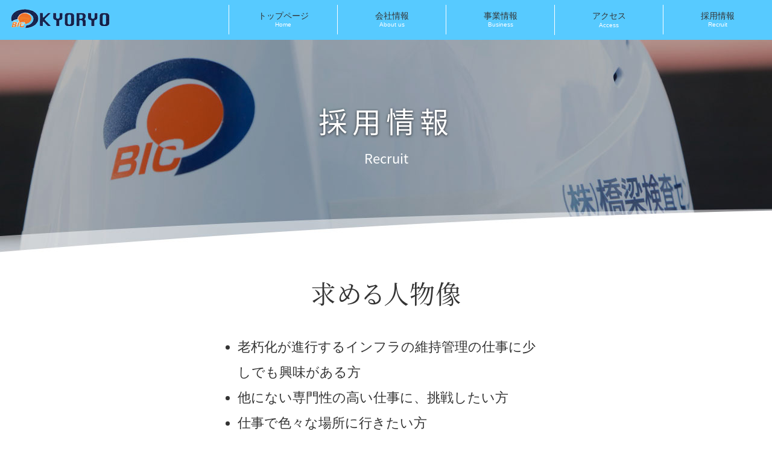

--- FILE ---
content_type: text/html
request_url: https://bic-kyoryo.com/talent.html
body_size: 10616
content:
<!DOCTYPE html>
<html class="nojs html" lang="ja-JP">
 <head>

  <meta http-equiv="Content-type" content="text/html;charset=UTF-8"/>
  <meta name="generator" content="2018.1.0.386"/>
  <meta name="viewport" content="width=device-width, initial-scale=1.0"/>
  
  <script type="text/javascript">
   // Update the 'nojs'/'js' class on the html node
document.documentElement.className = document.documentElement.className.replace(/\bnojs\b/g, 'js');

// Check that all required assets are uploaded and up-to-date
if(typeof Muse == "undefined") window.Muse = {}; window.Muse.assets = {"required":["museutils.js", "museconfig.js", "jquery.musemenu.js", "jquery.watch.js", "webpro.js", "musewpdisclosure.js", "jquery.museresponsive.js", "require.js", "talent.css"], "outOfDate":[]};
</script>
  
  <title>求める人物像｜株式会社橋梁検査センター</title>
  <!-- CSS -->
  <link rel="stylesheet" type="text/css" href="css/site_global.css?crc=4273296704"/>
  <link rel="stylesheet" type="text/css" href="css/master_a-____-1920.css?crc=331950847"/>
  <link rel="stylesheet" type="text/css" href="css/master_________2.css?crc=3892476583"/>
  <link rel="stylesheet" type="text/css" href="css/talent.css?crc=4258144525" id="pagesheet"/>
  <link rel="shortcut icon" href="images/favicon.ico">
  <!-- IE-only CSS -->
  <!--[if lt IE 9]>
  <link rel="stylesheet" type="text/css" href="css/nomq_preview_master_a-____-1920.css?crc=493813817"/>
  <link rel="stylesheet" type="text/css" href="css/nomq_preview_master_________2.css?crc=3766123986"/>
  <link rel="stylesheet" type="text/css" href="css/nomq_talent.css?crc=353975647" id="nomq_pagesheet"/>
  <![endif]-->
  <!-- JS includes -->
  <!--[if lt IE 9]>
  <script src="scripts/html5shiv.js?crc=4241844378" type="text/javascript"></script>
  <![endif]-->
  <!-- Other scripts -->
  <script type="text/javascript">
   (function(c){var b={src:(c.location.protocol=="https:"?"https:":"http:")+"//use.typekit.net/ik/[base64].js",scriptTimeout:3000,async:!0},d=c.documentElement,a=setTimeout(function(){d.className=d.className.replace(/\bwf-loading\b/g,"")+" wf-inactive"},b.scriptTimeout),f=c.createElement("script"),c=c.getElementsByTagName("script")[0],h=!1,g=null;d.className+=" wf-loading";f.src=b.src;f.async=!0;f.onload=f.onreadystatechange=function(){g=this.readyState;if(!(h||g&&g!="complete"&&g!="loaded")){h=!0;clearTimeout(a);
try{Typekit.load(b)}catch(c){}}};c.parentNode.insertBefore(f,c)})(document);

</script>
    <!--custom head HTML-->
  <style>
.ul_list ,pc_ul_list{
list-style:disc;
}
.ul_list p,.pc_ul_list p{
    display: list-item;
margin-left: 1em;
}
.pc_ul_list p{
    margin-bottom: 1em;
}
.scrollbox{
max-height:calc(100vh - 92px);
overflow:auto;
width:100% !important;
background:transparent;
}
</style>
  
<style>
body > *,.notosans{
font-family: source-han-sans-japanese, sans-serif !important;
font-weight: 400;
font-style: normal;
font-feature-settings:"palt";
}
.notoserif{
font-family: source-han-serif-japanese,serif !important;
font-weight: 400;
font-style: normal;
font-feature-settings:"palt";
}
</style>
<script>
  (function(d) {
    var config = {
      kitId: 'rbh5paf',
      scriptTimeout: 3000,
      async: true
    },
    h=d.documentElement,t=setTimeout(function(){h.className=h.className.replace(/\bwf-loading\b/g,"")+" wf-inactive";},config.scriptTimeout),tk=d.createElement("script"),f=false,s=d.getElementsByTagName("script")[0],a;h.className+=" wf-loading";tk.src='https://use.typekit.net/'+config.kitId+'.js';tk.async=true;tk.onload=tk.onreadystatechange=function(){a=this.readyState;if(f||a&&a!="complete"&&a!="loaded")return;f=true;clearTimeout(t);try{Typekit.load(config)}catch(e){}};s.parentNode.insertBefore(tk,s)
  })(document);


</script>
<style>
@media (min-width: 769px){
body {
  overflow-x: hidden;
}
}
.ul_list ,pc_ul_list{
list-style:disc;
}
.ul_list p,.pc_ul_list p{
    display: list-item;
margin-left: 1em;
}
</style>
  
<style>
body > *,.notosans{
font-family: source-han-sans-japanese, sans-serif !important;
font-weight: 400;
font-style: normal;
font-feature-settings:"palt";
}
.notoserif{
font-family: source-han-serif-japanese,serif !important;
font-weight: 400;
font-style: normal;
font-feature-settings:"palt";
}
</style>
<script>
  (function(d) {
    var config = {
      kitId: 'rbh5paf',
      scriptTimeout: 3000,
      async: true
    },
    h=d.documentElement,t=setTimeout(function(){h.className=h.className.replace(/\bwf-loading\b/g,"")+" wf-inactive";},config.scriptTimeout),tk=d.createElement("script"),f=false,s=d.getElementsByTagName("script")[0],a;h.className+=" wf-loading";tk.src='https://use.typekit.net/'+config.kitId+'.js';tk.async=true;tk.onload=tk.onreadystatechange=function(){a=this.readyState;if(f||a&&a!="complete"&&a!="loaded")return;f=true;clearTimeout(t);try{Typekit.load(config)}catch(e){}};s.parentNode.insertBefore(tk,s)
  })(document);
</script>
 </head>
 <body>

  <div class="breakpoint active" id="bp_infinity" data-min-width="1201"><!-- responsive breakpoint node -->
   <div class="clearfix borderbox" id="page"><!-- group -->
    <div class="size_fixed grpelem shared_content" id="u98996" data-sizePolicy="fixed" data-pintopage="page_fixedLeft" data-content-guid="u98996_content"><!-- custom html -->
     
            
    </div>
    <div class="browser_width shared_content" id="u6105-bw" data-content-guid="u6105-bw_content">
     <div id="u6105"><!-- simple frame --></div>
    </div>
    <div class="clearfix grpelem" id="pu12973"><!-- column -->
     <div class="browser_width colelem" id="u12973-bw">
      <div id="u12973"><!-- column -->
       <div class="clearfix" id="u12973_align_to_page">
        <div class="notosans clearfix colelem shared_content" id="u12968-4" data-sizePolicy="fixed" data-pintopage="page_fixedCenter" data-content-guid="u12968-4_content"><!-- content -->
         <p>採用情報</p>
        </div>
        <div class="notosans clearfix colelem shared_content" id="u12967-4" data-sizePolicy="fixed" data-pintopage="page_fixedCenter" data-content-guid="u12967-4_content"><!-- content -->
         <p>Recruit</p>
        </div>
       </div>
      </div>
     </div>
     <div class="notoserif clearfix colelem shared_content" id="u60004-4" data-sizePolicy="fixed" data-pintopage="page_fixedCenter" data-content-guid="u60004-4_content"><!-- content -->
      <h1 id="u60004-2">求める人物像</h1>
     </div>
     <div class="ul_list clearfix colelem shared_content" id="u60002-10" data-sizePolicy="fixed" data-pintopage="page_fixedCenter" data-content-guid="u60002-10_content"><!-- content -->
      <p id="u60002-2">老朽化が進行するインフラの維持管理の仕事に少しでも興味がある方</p>
      <p id="u60002-4">他にない専門性の高い仕事に、挑戦したい方</p>
      <p id="u60002-6">仕事で色々な場所に行きたい方</p>
      <p id="u60002-8">協調性のある方</p>
     </div>
     <a class="anchor_item colelem shared_content" id="recruitment" data-sizePolicy="fixed" data-pintopage="page_fluidx" data-content-guid="recruitment_content"></a>
     <div class="notoserif clearfix colelem shared_content" id="u60003-4" data-sizePolicy="fixed" data-pintopage="page_fixedCenter" data-content-guid="u60003-4_content"><!-- content -->
      <h2 id="u60003-2">募集要項</h2>
     </div>
     <div class="notosans clearfix colelem shared_content" id="u60005-4" data-sizePolicy="fixed" data-pintopage="page_fixedCenter" data-content-guid="u60005-4_content"><!-- content -->
      <p>【新卒採用】【中途採用】 募集要項</p>
     </div>
     <div class="colelem shared_content" id="u48058" data-content-guid="u48058_content"><!-- custom html -->
      <style>

	ul{
		/*margin-left: 1.25em;*/
	}

.text-small {
	font-size: 0.75em;
}
table {
	border-collapse: collapse;
	font-family: "ヒラギノ角ゴシック", "Hiragino Sans", "ヒラギノ角ゴ ProN W3", "Hiragino Kaku Gothic ProN", "メイリオ", Meiryo, "ＭＳ Ｐゴシック", "MS PGothic", sans-serif;
	margin: 1em auto;
	border-top: #ccc solid 1px;
}
th, td {
	border: #ccc solid 1px;
	border-style: none none solid none;
	padding: 1.25em;
	vertical-align: middle;
}
th {
	/*color: #007ab5;*/
	white-space: nowrap;
	letter-spacing: 0.1em;
}
th span {
	display: flex;
	justify-content: space-between;
}
th span span {
	display: inline-block;
}
.rookie{font-size:16px; line-height:1.6;}
.rookie th {
	/*color: #0093db;*/
	font-weight: normal;
}
.rookie ul{
margin-left: 1.25em;
}

.career td {
	border-bottom: #ee7300 solid 2px;
}

@media screen and (max-width:768px) {

.wrapp {
	width: 94%;
	margin: 0 auto;
}
.rookie{
font-size:24px;
    line-height: 1.3;
}
th, td {
	padding: 0.75em 1.25em;
}
}
</style>

<div class="wrapp">
	<table class="rookie">
		<tbody>
			<tr>
				<th><span><span>事</span><span>業</span><span>内</span><span>容</span></span></th>
				<td>橋梁の調査・点検・補修設計、構造物の非破壊検査</td>
			</tr>
			<tr>
				<th><span><span>募</span><span>集</span><span>職</span><span>種</span></span></th>
				<td>橋梁点検員</td>
			</tr>
			<tr>
				<th><span><span>仕</span><span>事</span><span>内</span><span>容</span></span></th>
				<td>
					<ul>
						<li class="ul_list">橋梁の調査・点検の実施</li>
						<li class="ul_list">報告書の作成</li>
					</ul>
				</td>
			</tr>
			<tr>
				<th><span><span>応</span><span>募</span><span>資</span><span>格</span></span></th>
				<td>
<p style="margin-bottom: 10px;">【新卒採用】<br>
2026年3月高校・専門・短大・大学・大学院卒業見込み<br>
学部・学科不問<br>
<span class="text-small">※「普通自動車運転免許」の取得（入社後の取得可）</span>
</p>

<p>【中途採用】<br>
高校卒業以上<br>
経験・知識・技能等不問<br>
<span class="text-small">※「普通自動車運転免許」は必須</span>
</p>
</td>
</tr>
<tr>
<th><span><span>給</span><span>与</span></span></th>
<td><p style="margin-bottom: 10px;">【新卒採用】月額250,000円</p>
<p>【中途採用】月額220,000円～330,000円</p></td>
			</tr>
			<tr>
				<th><span><span>昇</span><span>給</span><span>・</span><span>賞</span><span>与</span></span></th>
				<td>
					<p>昇給年1回（4月）、賞与年2回（7月・12月）</p>
					<p class="text-small">※2024年度　賞与実績 5ヶ月分<br>
						※臨時賞与あり</p>
				</td>
			</tr>
			<tr>
				<th><span><span>諸</span><span>手</span><span>当</span></span></th>
				<td><p>交通費全額支給、時間外手当、休日出勤手当、職能手当、役職手当、扶養手当<br>
	出張手当（日当1,600～4,000円／日、宿泊費10,000円／日）</p></td>
			</tr>
			<tr>
				<th><span><span>福</span><span>利</span><span>厚</span><span>生</span></span></th>
				<td>社会保険完備（雇用・労災・健康）、厚生年金・傷害保険（任意）<br>
					社員持株、退職金（60歳定年）、私服可（社内勤務時のみ）<br>
					社員旅行</td>
			</tr>
			<tr>
				<th><span><span>勤</span><span>務</span><span>時</span><span>間</span></span></th>
				<td>8:30～17:30（実働8時間）</td>
			</tr>
			<tr>
				<th><span><span>休</span><span>日</span><span>休</span><span>暇</span></span></th>
				<td>
					<p>完全週休2日制（土・日）、祝日<br>
						夏季休暇、年末年始休暇、有給休暇、慶弔休暇、育児休暇、介護休暇<br>
						年間休日116日</p>
					<p class="text-small">※基本は土日が休日。平日に祝日がある場合、土曜日が出勤日となる場合あり（年間休日カレンダーによる）</p>
				</td>
			</tr>
			<tr>
				<th><span><span>勤</span><span>務</span><span>地</span></span></th>
				<td>
					<p>本社／東京都墨田区立川2-12-5</p>
					<p class="text-small">※都営新宿線・都営大江戸線「森下駅」A5出口より徒歩9分</p>
				</td>
			</tr>
			<tr>
				<th><span><span>教</span><span>育</span></span></th>
				<td>入社後まず、3週間程の導入研修。その後現場の調査補助員として業務に携わっていただきます。</td>
			</tr>
		</tbody>
	</table>

</div>

     </div>
     <a class="anchor_item colelem shared_content" id="flow" data-sizePolicy="fixed" data-pintopage="page_fluidx" data-content-guid="flow_content"></a>
     <div class="notoserif clearfix colelem shared_content" id="u60041-4" data-sizePolicy="fixed" data-pintopage="page_fixedCenter" data-content-guid="u60041-4_content"><!-- content -->
      <h2 id="u60041-2">採用フロー</h2>
     </div>
     <div class="clip_frame colelem" id="u60044" data-sizePolicy="fixed" data-pintopage="page_fixedCenter"><!-- image -->
      <img class="block temp_no_img_src" id="u60044_img" data-orig-src="images/flow.gif?crc=60472212" alt="" width="791" height="105" src="images/blank.gif?crc=4208392903"/>
     </div>
		<!--
     <div class="notosans clearfix colelem shared_content" id="u60062-4" data-sizePolicy="fixed" data-pintopage="page_fixedCenter" data-content-guid="u60062-4_content"><!-- content -->
      <!--<p>エントリーは就職支援サイトからお願いいたします。</p>-->
     <!--</div>
		<!--
     <a class="nonblock nontext clip_frame colelem shared_content" id="u60053" href="https://job.mynavi.jp/19/pc/search/corp228609/outline.html" target="_blank" data-sizePolicy="fixed" data-pintopage="page_fixedCenter" data-content-guid="u60053_content"><!-- image --><!--<img class="block temp_no_img_src" id="u60053_img" data-orig-src="images/logo_mynavi.gif?crc=3770755974" alt="" width="410" height="55" src="images/blank.gif?crc=4208392903"/></a>-->
     <nav class="MenuBar notoserif clearfix colelem" id="menuu60068" data-sizePolicy="fixed" data-pintopage="page_fixedCenter"><!-- horizontal box -->
      <div class="MenuItemContainer clearfix grpelem" id="u60076"><!-- vertical box -->
       <a class="nonblock nontext MenuItem MenuItemWithSubMenu clearfix colelem" id="u60077" href="message.html"><!-- horizontal box --><div class="MenuItemLabel NoWrap clearfix grpelem" id="u60078-4" data-sizePolicy="fixed" data-pintopage="page_fixedLeft"><!-- content --><p class="shared_content" data-content-guid="u60078-4_0_content">　先輩社員の声</p></div></a>
      </div>
      <div class="MenuItemContainer clearfix grpelem" id="u60083"><!-- vertical box -->
       <a class="nonblock nontext MenuItem MenuItemWithSubMenu clearfix colelem" id="u60084" href="carrier.html"><!-- horizontal box --><div class="MenuItemLabel NoWrap clearfix grpelem" id="u60086-4" data-sizePolicy="fixed" data-pintopage="page_fixedLeft"><!-- content --><p class="shared_content" data-content-guid="u60086-4_0_content">　キャリアイメージ</p></div></a>
      </div>
      <div class="MenuItemContainer clearfix grpelem" id="u60069"><!-- vertical box -->
       <a class="nonblock nontext MenuItem MenuItemWithSubMenu clearfix colelem" id="u60072" href="carrier.html#training"><!-- horizontal box --><div class="MenuItemLabel NoWrap clearfix grpelem" id="u60074-4" data-sizePolicy="fixed" data-pintopage="page_fixedLeft"><!-- content --><p class="shared_content" data-content-guid="u60074-4_0_content">　研修内容</p></div></a>
      </div>
     </nav>
     <div class="browser_width colelem" id="u10425-bw">
      <div id="u10425"><!-- group -->
       <div class="clearfix" id="u10425_align_to_page">
        <div class="clearfix grpelem" id="pu10430-6"><!-- column -->
         <a class="nonblock nontext clearfix colelem shared_content" id="u10430-6" href="index.html" data-sizePolicy="fixed" data-pintopage="page_fixedCenter" data-leftAdjustmentDoneBy="pu10430-6" data-content-guid="u10430-6_content"><!-- content --><p id="u10430-2"><span id="u10430">株式会社</span></p><p id="u10430-4">橋梁検査センター</p></a>
         <div class="clearfix colelem shared_content" id="u10512-10" data-sizePolicy="fixed" data-pintopage="page_fixedCenter" data-leftAdjustmentDoneBy="pu10430-6" data-content-guid="u10512-10_content"><!-- content -->
          <p>【本社】</p>
          <p>東京都墨田区立川2-12-5</p>
          <p>TEL:03-3846-8889</p>
          <p>FAX:03-3846-1773</p>
         </div>
        </div>
        <div class="clearfix grpelem" id="pu10429-4"><!-- column -->
         <a class="nonblock nontext clearfix colelem shared_content" id="u10429-4" href="vision.html" data-sizePolicy="fixed" data-pintopage="page_fixedCenter" data-leftAdjustmentDoneBy="pu10429-4" data-content-guid="u10429-4_content"><!-- content --><p id="u10429-2">会社情報</p></a>
         <div class="pc_ul_list clearfix colelem shared_content" id="u10513-22" data-sizePolicy="fixed" data-pintopage="page_fixedCenter" data-leftAdjustmentDoneBy="pu10429-4" data-content-guid="u10513-22_content"><!-- content -->
          <p><span><a class="nonblock" href="vision.html">経営理念</a></span>/<span><a class="nonblock" href="vision.html#greeting">代表挨拶</a></span>/<span><a class="nonblock" href="vision.html#outline">会社概要</a></span>/<span><a class="nonblock" href="vision.html#access">アクセス</a></span></p>
          <p><span><a class="nonblock" href="aboutus.html">沿革</a></span></p>
         </div>
        </div>
        <div class="clearfix grpelem" id="pu10428-4"><!-- column -->
         <a class="nonblock nontext clearfix colelem shared_content" id="u10428-4" href="business.html" data-sizePolicy="fixed" data-pintopage="page_fixedCenter" data-leftAdjustmentDoneBy="pu10428-4" data-content-guid="u10428-4_content"><!-- content --><p id="u10428-2">事業情報</p></a>
         <div class="pc_ul_list clearfix colelem shared_content" id="u10431-38" data-sizePolicy="fixed" data-pintopage="page_fixedCenter" data-leftAdjustmentDoneBy="pu10428-4" data-content-guid="u10431-38_content"><!-- content -->
          <p><span><a class="nonblock" href="business.html#about">橋梁点検とは</a></span>/<span><a class="nonblock" href="business.html#inspection">各種点検内容</a></span>/<span><a class="nonblock" href="business.html#flow">業務フロー</a></span></p>
          <p><span><a class="nonblock" href="strong.html">特徴</a></span>/<span><a class="nonblock" href="strong.html#qualified-people">有資格者一覧</a></span>/<span><a class="nonblock" href="strong.html#inspection-equipment">保有機器</a></span>/<span><a class="nonblock" href="strong.html#own-development">自社の取り組み</a></span></p>
          <p><span><a class="nonblock" href="performance.html">業務実績</a></span>/<span><a class="nonblock" href="performance.html#others">取扱業務・その他作成物内容</a></span></p>
         </div>
        </div>
        <div class="clearfix grpelem" id="pu10427-4"><!-- column -->
         <a class="nonblock nontext clearfix colelem shared_content" id="u10427-4" href="recruit.html" data-sizePolicy="fixed" data-pintopage="page_fixedCenter" data-leftAdjustmentDoneBy="pu10427-4" data-content-guid="u10427-4_content"><!-- content --><p id="u10427-2">採用情報</p></a>
         <div class="pc_ul_list clearfix colelem shared_content" id="u10432-30" data-sizePolicy="fixed" data-pintopage="page_fixedCenter" data-leftAdjustmentDoneBy="pu10427-4" data-content-guid="u10432-30_content"><!-- content -->
          <p><span><a class="nonblock" href="talent.html">求める人物像</a></span>/<span><a class="nonblock" href="talent.html#recruitment">募集要項</a></span>/<span><a class="nonblock" href="talent.html#flow">採用フロー</a></span></p>
          <p><span><a class="nonblock" href="carrier.html">キャリアイメージ</a></span>/<span><a class="nonblock" href="carrier.html#training">研修内容</a></span></p>
          <p><span><a class="nonblock" href="message.html">先輩社員の声</a></span></p>
         </div>
        </div>
       </div>
      </div>
     </div>
     <div class="clearfix colelem" id="pu10426"><!-- group -->
      <div class="browser_width grpelem" id="u10426-bw">
       <div id="u10426"><!-- simple frame --></div>
      </div>
      <div class="browser_width grpelem" id="u10486-4-bw">
       <div class="copytext clearfix shared_content" id="u10486-4" data-content-guid="u10486-4_content"><!-- content -->
        <p id="u10486-2">Copyright © 2018 Bridgie Inspection Center Co.,Ltd. All Rights Reserved.</p>
       </div>
      </div>
     </div>
    </div>
    <div class="clearfix grpelem" id="pmenuu6106"><!-- group -->
     <nav class="MenuBar clearfix" id="menuu6106"><!-- horizontal box -->
      <div class="MenuItemContainer clearfix grpelem" id="u6121"><!-- vertical box -->
       <a class="nonblock nontext MenuItem MenuItemWithSubMenu transition clearfix colelem" id="u6124" href="index.html"><!-- horizontal box --><div class="MenuItemLabel NoWrap clearfix grpelem" id="u6125-6" data-sizePolicy="fixed" data-pintopage="page_fixedLeft"><!-- content --><p id="u6125-2" class="shared_content" data-content-guid="u6125-2_content">トップページ</p><p id="u6125-4" class="shared_content" data-content-guid="u6125-4_content">Home</p></div></a>
      </div>
      <div class="MenuItemContainer clearfix grpelem" id="u6128"><!-- vertical box -->
       <a class="nonblock nontext MenuItem MenuItemWithSubMenu transition clearfix colelem" id="u6129" href="vision.html"><!-- horizontal box --><div class="MenuItemLabel NoWrap clearfix grpelem" id="u6131-6" data-sizePolicy="fixed" data-pintopage="page_fixedLeft"><!-- content --><p id="u6131-2" class="shared_content" data-content-guid="u6131-2_content">会社情報</p><p id="u6131-4" class="shared_content" data-content-guid="u6131-4_content">About us</p></div></a>
      </div>
      <div class="MenuItemContainer clearfix grpelem" id="u6135"><!-- vertical box -->
       <a class="nonblock nontext MenuItem MenuItemWithSubMenu transition clearfix colelem" id="u6136" href="business.html"><!-- horizontal box --><div class="MenuItemLabel NoWrap clearfix grpelem" id="u6137-6" data-sizePolicy="fixed" data-pintopage="page_fixedLeft"><!-- content --><p id="u6137-2" class="shared_content" data-content-guid="u6137-2_content">事業情報</p><p id="u6137-4" class="shared_content" data-content-guid="u6137-4_content">Business</p></div></a>
      </div>
      <div class="MenuItemContainer clearfix grpelem" id="u6114"><!-- vertical box -->
       <a class="nonblock nontext MenuItem MenuItemWithSubMenu transition clearfix colelem" id="u6117" href="vision.html#access"><!-- horizontal box --><div class="MenuItemLabel NoWrap clearfix grpelem" id="u6119-6" data-sizePolicy="fixed" data-pintopage="page_fixedLeft"><!-- content --><p id="u6119-2" class="shared_content" data-content-guid="u6119-2_content">アクセス</p><p id="u6119-4" class="shared_content" data-content-guid="u6119-4_content">Access</p></div></a>
      </div>
      <div class="MenuItemContainer clearfix grpelem" id="u6107"><!-- vertical box -->
       <a class="nonblock nontext MenuItem MenuItemWithSubMenu transition clearfix colelem" id="u6108" href="recruit.html"><!-- horizontal box --><div class="MenuItemLabel NoWrap clearfix grpelem" id="u6111-6" data-sizePolicy="fixed" data-pintopage="page_fixedLeft"><!-- content --><p id="u6111-2" class="shared_content" data-content-guid="u6111-2_content">採用情報</p><p id="u6111-4" class="shared_content" data-content-guid="u6111-4_content">Recruit</p></div></a>
      </div>
     </nav>
     <a class="nonblock nontext clip_frame shared_content" id="u6102" href="index.html" data-content-guid="u6102_content"><!-- image --><img class="block temp_no_img_src" id="u6102_img" data-orig-src="images/logo_kyoryo.png?crc=386757200" alt="" width="169" height="36" src="images/blank.gif?crc=4208392903"/></a>
    </div>
   </div>
  </div>
  <div class="breakpoint" id="bp_1200" data-min-width="769" data-max-width="1200"><!-- responsive breakpoint node -->
   <div class="clearfix borderbox temp_no_id" data-orig-id="page"><!-- group -->
    <span class="size_fixed grpelem placeholder" data-placeholder-for="u98996_content"><!-- placeholder node --></span>
    <span class="browser_width placeholder" data-placeholder-for="u6105-bw_content"><!-- placeholder node --></span>
    <div class="clearfix grpelem temp_no_id" data-orig-id="pu12973"><!-- column -->
     <div class="browser_width colelem temp_no_id" data-orig-id="u12973-bw">
      <div class="temp_no_id" data-orig-id="u12973"><!-- group -->
       <div class="clearfix temp_no_id" data-orig-id="u12973_align_to_page">
        <span class="notosans clearfix grpelem placeholder" data-placeholder-for="u12968-4_content"><!-- placeholder node --></span>
        <span class="notosans clearfix grpelem placeholder" data-placeholder-for="u12967-4_content"><!-- placeholder node --></span>
       </div>
      </div>
     </div>
     <span class="notoserif clearfix colelem placeholder" data-placeholder-for="u60004-4_content"><!-- placeholder node --></span>
     <span class="ul_list clearfix colelem placeholder" data-placeholder-for="u60002-10_content"><!-- placeholder node --></span>
     <span class="anchor_item colelem placeholder" data-placeholder-for="recruitment_content"><!-- placeholder node --></span>
     <span class="notoserif clearfix colelem placeholder" data-placeholder-for="u60003-4_content"><!-- placeholder node --></span>
     <span class="notosans clearfix colelem placeholder" data-placeholder-for="u60005-4_content"><!-- placeholder node --></span>
     <span class="colelem placeholder" data-placeholder-for="u48058_content"><!-- placeholder node --></span>
     <span class="anchor_item colelem placeholder" data-placeholder-for="flow_content"><!-- placeholder node --></span>
     <span class="notoserif clearfix colelem placeholder" data-placeholder-for="u60041-4_content"><!-- placeholder node --></span>
     <div class="clip_frame colelem temp_no_id" data-sizePolicy="fluidWidthHeight" data-pintopage="page_fixedCenter" data-orig-id="u60044"><!-- image -->
      <img class="block temp_no_id temp_no_img_src" data-orig-src="images/flow.gif?crc=60472212" alt="" data-heightwidthratio="0.13274336283185842" data-image-width="791" data-image-height="105" data-orig-id="u60044_img" src="images/blank.gif?crc=4208392903"/>
     </div>
     <span class="notosans clearfix colelem placeholder" data-placeholder-for="u60062-4_content"><!-- placeholder node --></span>
     <span class="nonblock nontext clip_frame colelem placeholder" data-placeholder-for="u60053_content"><!-- placeholder node --></span>
     <nav class="MenuBar notoserif clearfix colelem temp_no_id" data-orig-id="menuu60068"><!-- horizontal box -->
      <div class="MenuItemContainer clearfix grpelem temp_no_id" data-orig-id="u60076"><!-- vertical box -->
       <a class="nonblock nontext MenuItem MenuItemWithSubMenu borderbox clearfix colelem temp_no_id" href="message.html" data-orig-id="u60077"><!-- horizontal box --><div class="MenuItemLabel NoWrap clearfix grpelem temp_no_id" data-orig-id="u60078-4"><!-- content --><span class="placeholder" data-placeholder-for="u60078-4_0_content"><!-- placeholder node --></span></div></a>
      </div>
      <div class="MenuItemContainer clearfix grpelem temp_no_id" data-orig-id="u60083"><!-- vertical box -->
       <a class="nonblock nontext MenuItem MenuItemWithSubMenu borderbox clearfix colelem temp_no_id" href="carrier.html" data-orig-id="u60084"><!-- horizontal box --><div class="MenuItemLabel NoWrap clearfix grpelem temp_no_id" data-orig-id="u60086-4"><!-- content --><span class="placeholder" data-placeholder-for="u60086-4_0_content"><!-- placeholder node --></span></div></a>
      </div>
      <div class="MenuItemContainer clearfix grpelem temp_no_id" data-orig-id="u60069"><!-- vertical box -->
       <a class="nonblock nontext MenuItem MenuItemWithSubMenu borderbox clearfix colelem temp_no_id" href="carrier.html#training" data-orig-id="u60072"><!-- horizontal box --><div class="MenuItemLabel NoWrap clearfix grpelem temp_no_id" data-orig-id="u60074-4"><!-- content --><span class="placeholder" data-placeholder-for="u60074-4_0_content"><!-- placeholder node --></span></div></a>
      </div>
     </nav>
     <div class="browser_width colelem temp_no_id" data-orig-id="u10425-bw">
      <div class="temp_no_id" data-orig-id="u10425"><!-- group -->
       <div class="clearfix temp_no_id" data-orig-id="u10425_align_to_page">
        <div class="clearfix grpelem temp_no_id" data-orig-id="pu10430-6"><!-- column -->
         <span class="nonblock nontext clearfix colelem placeholder" data-placeholder-for="u10430-6_content"><!-- placeholder node --></span>
         <span class="clearfix colelem placeholder" data-placeholder-for="u10512-10_content"><!-- placeholder node --></span>
        </div>
        <div class="clearfix grpelem temp_no_id" data-orig-id="pu10429-4"><!-- column -->
         <span class="nonblock nontext clearfix colelem placeholder" data-placeholder-for="u10429-4_content"><!-- placeholder node --></span>
         <span class="pc_ul_list clearfix colelem placeholder" data-placeholder-for="u10513-22_content"><!-- placeholder node --></span>
        </div>
        <div class="clearfix grpelem temp_no_id" data-orig-id="pu10428-4"><!-- column -->
         <span class="nonblock nontext clearfix colelem placeholder" data-placeholder-for="u10428-4_content"><!-- placeholder node --></span>
         <span class="pc_ul_list clearfix colelem placeholder" data-placeholder-for="u10431-38_content"><!-- placeholder node --></span>
        </div>
        <div class="clearfix grpelem temp_no_id" data-orig-id="pu10427-4"><!-- column -->
         <span class="nonblock nontext clearfix colelem placeholder" data-placeholder-for="u10427-4_content"><!-- placeholder node --></span>
         <span class="pc_ul_list clearfix colelem placeholder" data-placeholder-for="u10432-30_content"><!-- placeholder node --></span>
        </div>
       </div>
      </div>
     </div>
     <div class="browser_width colelem temp_no_id" data-orig-id="u10426-bw">
      <div class="temp_no_id" data-orig-id="u10426"><!-- group -->
       <div class="clearfix" id="u10426_align_to_page">
        <span class="copytext clearfix grpelem placeholder" data-placeholder-for="u10486-4_content"><!-- placeholder node --></span>
       </div>
      </div>
     </div>
    </div>
    <div class="clearfix grpelem temp_no_id" data-orig-id="pmenuu6106"><!-- group -->
     <nav class="MenuBar clearfix temp_no_id" data-orig-id="menuu6106"><!-- horizontal box -->
      <div class="MenuItemContainer clearfix grpelem temp_no_id" data-orig-id="u6121"><!-- vertical box -->
       <a class="nonblock nontext MenuItem MenuItemWithSubMenu borderbox transition clearfix colelem temp_no_id" href="index.html" data-orig-id="u6124"><!-- horizontal box --><div class="MenuItemLabel NoWrap borderbox clearfix grpelem temp_no_id" data-orig-id="u6125-6"><!-- content --><span class="placeholder" data-placeholder-for="u6125-2_content"><!-- placeholder node --></span><span class="placeholder" data-placeholder-for="u6125-4_content"><!-- placeholder node --></span></div></a>
      </div>
      <div class="MenuItemContainer clearfix grpelem temp_no_id" data-orig-id="u6128"><!-- vertical box -->
       <a class="nonblock nontext MenuItem MenuItemWithSubMenu borderbox transition clearfix colelem temp_no_id" href="vision.html" data-orig-id="u6129"><!-- horizontal box --><div class="MenuItemLabel NoWrap borderbox clearfix grpelem temp_no_id" data-orig-id="u6131-6"><!-- content --><span class="placeholder" data-placeholder-for="u6131-2_content"><!-- placeholder node --></span><span class="placeholder" data-placeholder-for="u6131-4_content"><!-- placeholder node --></span></div></a>
      </div>
      <div class="MenuItemContainer clearfix grpelem temp_no_id" data-orig-id="u6135"><!-- vertical box -->
       <a class="nonblock nontext MenuItem MenuItemWithSubMenu borderbox transition clearfix colelem temp_no_id" href="business.html" data-orig-id="u6136"><!-- horizontal box --><div class="MenuItemLabel NoWrap borderbox clearfix grpelem temp_no_id" data-orig-id="u6137-6"><!-- content --><span class="placeholder" data-placeholder-for="u6137-2_content"><!-- placeholder node --></span><span class="placeholder" data-placeholder-for="u6137-4_content"><!-- placeholder node --></span></div></a>
      </div>
      <div class="MenuItemContainer clearfix grpelem temp_no_id" data-orig-id="u6114"><!-- vertical box -->
       <a class="nonblock nontext MenuItem MenuItemWithSubMenu borderbox transition clearfix colelem temp_no_id" href="vision.html#access" data-orig-id="u6117"><!-- horizontal box --><div class="MenuItemLabel NoWrap borderbox clearfix grpelem temp_no_id" data-orig-id="u6119-6"><!-- content --><span class="placeholder" data-placeholder-for="u6119-2_content"><!-- placeholder node --></span><span class="placeholder" data-placeholder-for="u6119-4_content"><!-- placeholder node --></span></div></a>
      </div>
      <div class="MenuItemContainer clearfix grpelem temp_no_id" data-orig-id="u6107"><!-- vertical box -->
       <a class="nonblock nontext MenuItem MenuItemWithSubMenu borderbox transition clearfix colelem temp_no_id" href="recruit.html" data-orig-id="u6108"><!-- horizontal box --><div class="MenuItemLabel NoWrap borderbox clearfix grpelem temp_no_id" data-orig-id="u6111-6"><!-- content --><span class="placeholder" data-placeholder-for="u6111-2_content"><!-- placeholder node --></span><span class="placeholder" data-placeholder-for="u6111-4_content"><!-- placeholder node --></span></div></a>
      </div>
     </nav>
     <span class="nonblock nontext clip_frame placeholder" data-placeholder-for="u6102_content"><!-- placeholder node --></span>
    </div>
   </div>
  </div>
  <div class="breakpoint" id="bp_768" data-max-width="768"><!-- responsive breakpoint node -->
   <div class="clearfix borderbox temp_no_id" data-orig-id="page"><!-- group -->
    <span class="size_fixed grpelem placeholder" data-placeholder-for="u98996_content"><!-- placeholder node --></span>
    <div class="clearfix grpelem" id="pu6105"><!-- group -->
     <span class="browser_width placeholder" data-placeholder-for="u6105-bw_content"><!-- placeholder node --></span>
     <div class="browser_width" id="accordionu6062-bw">
      <ul class="AccordionWidget clearfix" id="accordionu6062"><!-- vertical box -->
       <li class="AccordionPanel clearfix colelem100" id="u6063"><!-- vertical box --><div class="AccordionPanelTab clearfix colelem100" id="u6101-3"><!-- content --><div id="u6101-2"><p>&nbsp;</p></div></div><div class="AccordionPanelContent disn clearfix colelem100" id="u6064"><!-- group --><div class="scrollbox clearfix grpelem" id="u131149"><!-- group --><nav class="MenuBar clearfix grpelem" id="menuu6065"><!-- vertical box --><div class="MenuItemContainer clearfix colelem" id="u6080"><!-- horizontal box --><a class="nonblock nontext MenuItem MenuItemWithSubMenu borderbox clearfix grpelem" id="u6081" href="index.html"><!-- horizontal box --><div class="MenuItemLabel borderbox clearfix grpelem" id="u6082-4"><!-- content --><p>トップページ</p></div></a></div><div class="MenuItemContainer clearfix colelem" id="u6094"><!-- horizontal box --><a class="nonblock nontext MenuItem MenuItemWithSubMenu borderbox clearfix grpelem" id="u6095" href="vision.html"><!-- horizontal box --><div class="MenuItemLabel borderbox clearfix grpelem" id="u6097-4"><!-- content --><p>会社情報</p></div></a></div><div class="MenuItemContainer clearfix colelem" id="u6087"><!-- horizontal box --><a class="nonblock nontext MenuItem MenuItemWithSubMenu borderbox clearfix grpelem" id="u6088" href="business.html"><!-- horizontal box --><div class="MenuItemLabel borderbox clearfix grpelem" id="u6089-4"><!-- content --><p>事業情報</p></div></a></div><div class="MenuItemContainer clearfix colelem" id="u6073"><!-- horizontal box --><a class="nonblock nontext MenuItem MenuItemWithSubMenu borderbox clearfix grpelem" id="u6074" href="vision.html#access"><!-- horizontal box --><div class="MenuItemLabel borderbox clearfix grpelem" id="u6075-4"><!-- content --><p>アクセス</p></div></a></div><div class="MenuItemContainer clearfix colelem" id="u6066"><!-- horizontal box --><a class="nonblock nontext MenuItem MenuItemWithSubMenu borderbox clearfix grpelem" id="u6067" href="recruit.html"><!-- horizontal box --><div class="MenuItemLabel borderbox clearfix grpelem" id="u6070-4"><!-- content --><p>採用情報</p></div></a></div></nav></div></div></li>
      </ul>
     </div>
    </div>
    <div class="clearfix grpelem" id="ppu60004-4"><!-- column -->
     <div class="clearfix colelem" id="pu60004-4"><!-- group -->
      <span class="notoserif clearfix grpelem placeholder" data-placeholder-for="u60004-4_content"><!-- placeholder node --></span>
      <div class="browser_width grpelem" id="u12969-bw">
       <div id="u12969"><!-- column -->
        <div class="clearfix" id="u12969_align_to_page">
         <span class="notosans clearfix colelem placeholder" data-placeholder-for="u12968-4_content"><!-- placeholder node --></span>
         <span class="notosans clearfix colelem placeholder" data-placeholder-for="u12967-4_content"><!-- placeholder node --></span>
        </div>
       </div>
      </div>
     </div>
     <span class="ul_list clearfix colelem placeholder" data-placeholder-for="u60002-10_content"><!-- placeholder node --></span>
     <span class="anchor_item colelem placeholder" data-placeholder-for="recruitment_content"><!-- placeholder node --></span>
     <span class="notoserif clearfix colelem placeholder" data-placeholder-for="u60003-4_content"><!-- placeholder node --></span>
     <span class="notosans clearfix colelem placeholder" data-placeholder-for="u60005-4_content"><!-- placeholder node --></span>
     <span class="colelem placeholder" data-placeholder-for="u48058_content"><!-- placeholder node --></span>
     <span class="anchor_item colelem placeholder" data-placeholder-for="flow_content"><!-- placeholder node --></span>
     <span class="notoserif clearfix colelem placeholder" data-placeholder-for="u60041-4_content"><!-- placeholder node --></span>
     <div class="clip_frame colelem" id="u137619"><!-- image -->
      <img class="block temp_no_img_src" id="u137619_img" data-orig-src="images/flow2-sp.gif?crc=439928970" alt="" data-heightwidthratio="1.5570342205323193" data-image-width="526" data-image-height="819" src="images/blank.gif?crc=4208392903"/>
     </div>
     <span class="notosans clearfix colelem placeholder" data-placeholder-for="u60062-4_content"><!-- placeholder node --></span>
     <span class="nonblock nontext clip_frame colelem placeholder" data-placeholder-for="u60053_content"><!-- placeholder node --></span>
     <nav class="MenuBar notoserif clearfix colelem" id="menuu81611" data-sizePolicy="fluidWidth" data-pintopage="page_fixedCenter"><!-- vertical box -->
      <div class="MenuItemContainer clearfix colelem" id="u81626"><!-- horizontal box -->
       <a class="nonblock nontext MenuItem MenuItemWithSubMenu borderbox clearfix grpelem" id="u81629" href="message.html"><!-- horizontal box --><div class="MenuItemLabel notosans clearfix grpelem" id="u81632-4"><!-- content --><p id="u81632-2">先輩社員の声</p></div></a>
      </div>
      <div class="MenuItemContainer clearfix colelem" id="u81612"><!-- horizontal box -->
       <a class="nonblock nontext MenuItem MenuItemWithSubMenu borderbox clearfix grpelem" id="u81613" href="carrier.html"><!-- horizontal box --><div class="MenuItemLabel notosans clearfix grpelem" id="u81615-4"><!-- content --><p id="u81615-2">キャリアイメージ</p></div></a>
      </div>
      <div class="MenuItemContainer clearfix colelem" id="u81619"><!-- horizontal box -->
       <a class="nonblock nontext MenuItem MenuItemWithSubMenu borderbox clearfix grpelem" id="u81620" href="carrier.html#training"><!-- horizontal box --><div class="MenuItemLabel notosans clearfix grpelem" id="u81623-4"><!-- content --><p id="u81623-2">研修内容</p></div></a>
      </div>
     </nav>
     <div class="clearfix colelem temp_no_id" data-orig-id="u10425"><!-- column -->
      <div class="position_content" id="u10425_position_content">
       <span class="nonblock nontext clearfix colelem placeholder" data-placeholder-for="u10430-6_content"><!-- placeholder node --></span>
       <div class="clearfix colelem" id="u44278-10"><!-- content -->
        <p id="u44278-2">【本社】</p>
        <p id="u44278-4">東京都墨田区立川2-12-5</p>
        <p id="u44278-6">TEL:03-3846-8889</p>
        <p id="u44278-8">FAX:03-3846-1773</p>
       </div>
       <div class="clearfix colelem temp_no_id" data-orig-id="pu10429-4"><!-- group -->
        <span class="nonblock nontext clearfix grpelem placeholder" data-placeholder-for="u10429-4_content"><!-- placeholder node --></span>
        <span class="nonblock nontext clearfix grpelem placeholder" data-placeholder-for="u10428-4_content"><!-- placeholder node --></span>
       </div>
       <div class="clearfix colelem" id="ppu10493-22"><!-- group -->
        <div class="clearfix grpelem" id="pu10493-22"><!-- column -->
         <div class="ul_list clearfix colelem" id="u10493-22"><!-- content -->
          <p><span><a class="nonblock" href="vision.html">経営理念</a></span>/<span><a class="nonblock" href="vision.html#greeting">代表挨拶</a></span>/<span><a class="nonblock" href="vision.html#outline">会社概要</a></span>/<span><a class="nonblock" href="vision.html#access">アクセス</a></span></p>
          <p><span><a class="nonblock" href="aboutus.html">沿革</a></span></p>
         </div>
         <span class="nonblock nontext clearfix colelem placeholder" data-placeholder-for="u10427-4_content"><!-- placeholder node --></span>
         <div class="ul_list clearfix colelem" id="u10494-30"><!-- content -->
          <p><span><a class="nonblock" href="talent.html">求める人物像</a></span>/<span><a class="nonblock" href="talent.html#recruitment">募集要項</a></span>/<span><a class="nonblock" href="talent.html#flow">採用フロー</a></span></p>
          <p><span><a class="nonblock" href="carrier.html">キャリアイメージ</a></span>/<span><a class="nonblock" href="carrier.html#training">研修内容</a></span></p>
          <p><span><a class="nonblock" href="message.html">先輩社員の声</a></span></p>
         </div>
        </div>
        <div class="ul_list clearfix grpelem" id="u10495-38"><!-- content -->
         <p><span><a class="nonblock" href="business.html#about">橋梁点検とは</a></span>/<span><a class="nonblock" href="business.html#inspection">各種点検内容</a></span>/<span><a class="nonblock" href="business.html#flow">業務フロー</a></span></p>
         <p><span><a class="nonblock" href="strong.html">特徴</a></span>/<span><a class="nonblock" href="strong.html#qualified-people">有資格者一覧</a></span>/<span><a class="nonblock" href="strong.html#inspection-equipment">保有機器</a></span>/<span><a class="nonblock" href="strong.html#own-development">自社の取り組み</a></span></p>
         <p><span><a class="nonblock" href="performance.html">業務実績</a></span>/<span><a class="nonblock" href="performance.html#others">取扱業務・その他作成物内容</a></span></p>
        </div>
       </div>
      </div>
     </div>
     <div class="browser_width colelem temp_no_id" data-orig-id="u10426-bw">
      <div class="temp_no_id" data-orig-id="u10426"><!-- group -->
       <div class="clearfix temp_no_id" data-orig-id="u10426_align_to_page">
        <span class="copytext clearfix grpelem placeholder" data-placeholder-for="u10486-4_content"><!-- placeholder node --></span>
       </div>
      </div>
     </div>
    </div>
    <div class="clearfix grpelem" id="pu6061"><!-- group -->
     <div id="u6061"><!-- simple frame --></div>
     <a class="nonblock nontext clip_frame temp_no_id" href="index.html" data-orig-id="u6102"><!-- image --><img class="block temp_no_id temp_no_img_src" data-orig-src="images/logo_kyoryo.png?crc=386757200" alt="" width="250" height="53" data-orig-id="u6102_img" src="images/blank.gif?crc=4208392903"/></a>
     <div id="u6104-wrapper">
      <div id="u6104"><!-- simple frame --></div>
     </div>
    </div>
   </div>
  </div>
  <!-- JS includes -->
  <script type="text/javascript">
   if (document.location.protocol != 'https:') document.write('\x3Cscript src="http://musecdn2.businesscatalyst.com/scripts/4.0/jquery-1.8.3.min.js" type="text/javascript">\x3C/script>');
</script>
  <script type="text/javascript">
   window.jQuery || document.write('\x3Cscript src="scripts/jquery-1.8.3.min.js?crc=209076791" type="text/javascript">\x3C/script>');
</script>
  <!-- Other scripts -->
  <script type="text/javascript">
   // Decide whether to suppress missing file error or not based on preference setting
var suppressMissingFileError = false
</script>
  <script type="text/javascript">
   window.Muse.assets.check=function(c){if(!window.Muse.assets.checked){window.Muse.assets.checked=!0;var b={},d=function(a,b){if(window.getComputedStyle){var c=window.getComputedStyle(a,null);return c&&c.getPropertyValue(b)||c&&c[b]||""}if(document.documentElement.currentStyle)return(c=a.currentStyle)&&c[b]||a.style&&a.style[b]||"";return""},a=function(a){if(a.match(/^rgb/))return a=a.replace(/\s+/g,"").match(/([\d\,]+)/gi)[0].split(","),(parseInt(a[0])<<16)+(parseInt(a[1])<<8)+parseInt(a[2]);if(a.match(/^\#/))return parseInt(a.substr(1),
16);return 0},f=function(f){for(var g=document.getElementsByTagName("link"),j=0;j<g.length;j++)if("text/css"==g[j].type){var l=(g[j].href||"").match(/\/?css\/([\w\-]+\.css)\?crc=(\d+)/);if(!l||!l[1]||!l[2])break;b[l[1]]=l[2]}g=document.createElement("div");g.className="version";g.style.cssText="display:none; width:1px; height:1px;";document.getElementsByTagName("body")[0].appendChild(g);for(j=0;j<Muse.assets.required.length;){var l=Muse.assets.required[j],k=l.match(/([\w\-\.]+)\.(\w+)$/),i=k&&k[1]?
k[1]:null,k=k&&k[2]?k[2]:null;switch(k.toLowerCase()){case "css":i=i.replace(/\W/gi,"_").replace(/^([^a-z])/gi,"_$1");g.className+=" "+i;i=a(d(g,"color"));k=a(d(g,"backgroundColor"));i!=0||k!=0?(Muse.assets.required.splice(j,1),"undefined"!=typeof b[l]&&(i!=b[l]>>>24||k!=(b[l]&16777215))&&Muse.assets.outOfDate.push(l)):j++;g.className="version";break;case "js":j++;break;default:throw Error("Unsupported file type: "+k);}}c?c().jquery!="1.8.3"&&Muse.assets.outOfDate.push("jquery-1.8.3.min.js"):Muse.assets.required.push("jquery-1.8.3.min.js");
g.parentNode.removeChild(g);if(Muse.assets.outOfDate.length||Muse.assets.required.length)g="サーバー上の一部のファイルが見つからないか、正しくない可能性があります。ブラウザーのキャッシュをクリアして再試行してください。問題が解決されない場合は、Web サイトの作成者に問い合わせてください。",f&&Muse.assets.outOfDate.length&&(g+="\nOut of date: "+Muse.assets.outOfDate.join(",")),f&&Muse.assets.required.length&&(g+="\nMissing: "+Muse.assets.required.join(",")),suppressMissingFileError?(g+="\nUse SuppressMissingFileError key in AppPrefs.xml to show missing file error pop up.",console.log(g)):alert(g)};location&&location.search&&location.search.match&&location.search.match(/muse_debug/gi)?
setTimeout(function(){f(!0)},5E3):f()}};
var muse_init=function(){require.config({baseUrl:""});require(["jquery","museutils","whatinput","jquery.watch","jquery.musemenu","webpro","musewpdisclosure","jquery.museresponsive"],function(c){var $ = c;$(document).ready(function(){try{
window.Muse.assets.check($);/* body */
Muse.Utils.transformMarkupToFixBrowserProblemsPreInit();/* body */
Muse.Utils.prepHyperlinks(true);/* body */
Muse.Utils.resizeHeight('.browser_width');/* resize height */
Muse.Utils.requestAnimationFrame(function() { $('body').addClass('initialized'); });/* mark body as initialized */
Muse.Utils.makeButtonsVisibleAfterSettingMinWidth();/* body */
Muse.Utils.initWidget('.MenuBar', ['#bp_infinity', '#bp_1200', '#bp_768'], function(elem) { return $(elem).museMenu(); });/* unifiedNavBar */
Muse.Utils.initWidget('#accordionu6062', ['#bp_768'], function(elem) { return new WebPro.Widget.Accordion(elem, {canCloseAll:true,defaultIndex:-1}); });/* #accordionu6062 */
$( '.breakpoint' ).registerBreakpoint();/* Register breakpoints */
Muse.Utils.transformMarkupToFixBrowserProblems();/* body */
}catch(b){if(b&&"function"==typeof b.notify?b.notify():Muse.Assert.fail("Error calling selector function: "+b),false)throw b;}})})};

</script>
  <!-- RequireJS script -->
  <script src="scripts/require.js?crc=7928878" type="text/javascript" async data-main="scripts/museconfig.js?crc=310584261" onload="if (requirejs) requirejs.onError = function(requireType, requireModule) { if (requireType && requireType.toString && requireType.toString().indexOf && 0 <= requireType.toString().indexOf('#scripterror')) window.Muse.assets.check(); }" onerror="window.Muse.assets.check();"></script>
  
  <!--HTML Widget code-->
  
<script type="text/javascript">
(function($){
var pcW = 1200;
var spW = 768;
var ratio;
var ua = navigator.userAgent;
console.log(ua, window.innerWidth);
var mediaQueryString =
  "(max-width: 768px),  (max-width: 768px) and (orientation: landscape)";
var mql = window.matchMedia(mediaQueryString);
mql.addListener(WinResize);
window.addEventListener("resize", checkIpad, false);
checkIpad();
function checkIpad() {
   console.log("resize");
  if (ua.indexOf("iPad") > 0) {
    console.log("ipad");

    $("meta[name='viewport']").attr("content", "width=" + pcW);
  } else {
    WinResize(mql);
  }
}

function WinResize(mql) {
   if (ua.indexOf("iPad") > 0) {
    $("meta[name='viewport']").attr("content", "width=" + pcW);
     return;
  }
  if (mql.matches) {
    console.log("sp", mql);
    setSp();
  } else {
    console.log("pc", mql);
    setPc();
  }
}

function setSp() {
  ratio = window.innerWidth / spW;
  $("meta[name='viewport']").attr(
    "content",
    "width=" + spW 
  );
}
function setPc() {
  $("meta[name='viewport']").attr(
    "content",
    "width=device-width, initial-scale=1"
  );
}
})(jQuery);

</script>

   </body>
</html>


--- FILE ---
content_type: text/css
request_url: https://bic-kyoryo.com/css/master_a-____-1920.css?crc=331950847
body_size: 1724
content:
#u98996
{
	background-color: transparent;
	border-width: 0px;
	border-color: transparent;
}

.MenuItem
{
	cursor: pointer;
}

#u10425
{
	background-color: #F6F6F6;
}

#u10430-6
{
	color: #052C53;
	background-color: transparent;
	font-family: ヒラギノ角ゴ Pro W3, Hiragino Kaku Gothic Pro, メイリオ, Meiryo, ＭＳ Ｐゴシック, MS PGothic, sans-serif;
}

#u10429-4,#u10428-4,#u10427-4
{
	background-color: transparent;
	color: #333333;
	font-family: ヒラギノ角ゴ Pro W3, Hiragino Kaku Gothic Pro, メイリオ, Meiryo, ＭＳ Ｐゴシック, MS PGothic, sans-serif;
}

#u6105,#u10426
{
	background-color: #57CAFF;
}

#u10486-4
{
	text-align: center;
	color: #FFFFFF;
	font-family: Arial, Helvetica Neue, Helvetica, sans-serif;
}

.copytext
{
	background-color: transparent;
	border-width: 0px;
	border-color: #000000;
}

#u6102
{
	background-color: transparent;
}

@media (min-width: 1201px), print
{
	#u10425_align_to_page
	{
		max-width: 1920px;
	}

	#u10430-6
	{
		text-align: left;
	}

	#u10430-2
	{
		font-size: 12px;
		line-height: 16px;
	}

	#u10430-4
	{
		font-size: 18px;
		line-height: 23px;
	}

	#u10512-10
	{
		background-color: transparent;
		color: #333333;
		font-size: 12px;
		text-align: left;
		line-height: 16px;
		font-family: ヒラギノ角ゴ Pro W3, Hiragino Kaku Gothic Pro, メイリオ, Meiryo, ＭＳ Ｐゴシック, MS PGothic, sans-serif;
	}

	.pc_ul_list
	{
		border-width: 0px;
		border-color: #000000;
		background-color: transparent;
	}

	#u10431-38
	{
		font-size: 14px;
		color: #333333;
		line-height: 18px;
		letter-spacing: 0px;
		font-family: ヒラギノ角ゴ Pro W3, Hiragino Kaku Gothic Pro, メイリオ, Meiryo, ＭＳ Ｐゴシック, MS PGothic, sans-serif;
		visibility: inherit;
	}

	#u10431-38 > *
	{
		padding-left: 0px;
	}

	#u10429-4,#u10428-4,#u10427-4
	{
		font-size: 16px;
		line-height: 28px;
	}

	#u10513-22,#u10432-30
	{
		font-size: 14px;
		color: #333333;
		line-height: 18px;
		letter-spacing: 0px;
		font-family: ヒラギノ角ゴ Pro W3, Hiragino Kaku Gothic Pro, メイリオ, Meiryo, ＭＳ Ｐゴシック, MS PGothic, sans-serif;
	}

	#u10486-4
	{
		font-size: 10px;
		line-height: 18px;
	}

	#menuu6106
	{
		border-width: 0px;
		border-color: transparent;
		background-color: transparent;
	}

	#u6124
	{
		-webkit-transition-duration: 0.3s;
		-webkit-transition-delay: 0s;
		-webkit-transition-timing-function: ease;
		transition-duration: 0.3s;
		transition-delay: 0s;
		transition-timing-function: ease;
		background-image: url("../images/blank.gif?crc=4208392903");
		border-width: 0px;
		border-color: transparent;
		background-color: transparent;
	}

	#u6124:hover
	{
		background-color: #EF7B28;
	}

	#u6125-6
	{
		border-style: solid;
		border-color: #FFFFFF;
		background-color: transparent;
		text-align: center;
		font-family: ヒラギノ角ゴ Pro W3, Hiragino Kaku Gothic Pro, メイリオ, Meiryo, ＭＳ Ｐゴシック, MS PGothic, sans-serif;
		border-width: 0px 0px 0px 1px;
	}

	#u6124:hover #u6125-6
	{
		border-color: #EF7C28;
	}

	#u6124:hover #u6125-6 p
	{
		color: #FFFFFF;
		visibility: inherit;
	}

	#u6129
	{
		-webkit-transition-duration: 0.3s;
		-webkit-transition-delay: 0s;
		-webkit-transition-timing-function: ease;
		transition-duration: 0.3s;
		transition-delay: 0s;
		transition-timing-function: ease;
		background-image: url("../images/blank.gif?crc=4208392903");
		border-width: 0px;
		border-color: transparent;
		background-color: transparent;
	}

	#u6129:hover
	{
		background-color: #EF7B28;
	}

	#u6131-6
	{
		border-style: solid;
		border-color: #FFFFFF;
		background-color: transparent;
		text-align: center;
		font-family: ヒラギノ角ゴ Pro W3, Hiragino Kaku Gothic Pro, メイリオ, Meiryo, ＭＳ Ｐゴシック, MS PGothic, sans-serif;
		border-width: 0px 0px 0px 1px;
	}

	#u6129:hover #u6131-6
	{
		border-color: #EF7C28;
	}

	#u6129:hover #u6131-6 p
	{
		color: #FFFFFF;
		visibility: inherit;
	}

	#u6136
	{
		-webkit-transition-duration: 0.3s;
		-webkit-transition-delay: 0s;
		-webkit-transition-timing-function: ease;
		transition-duration: 0.3s;
		transition-delay: 0s;
		transition-timing-function: ease;
		background-image: url("../images/blank.gif?crc=4208392903");
		border-width: 0px;
		border-color: transparent;
		background-color: transparent;
	}

	#u6136:hover
	{
		background-color: #EF7B28;
	}

	#u6137-6
	{
		border-style: solid;
		border-color: #FFFFFF;
		background-color: transparent;
		text-align: center;
		font-family: ヒラギノ角ゴ Pro W3, Hiragino Kaku Gothic Pro, メイリオ, Meiryo, ＭＳ Ｐゴシック, MS PGothic, sans-serif;
		border-width: 0px 0px 0px 1px;
	}

	#u6136:hover #u6137-6
	{
		border-color: #EF7C28;
	}

	#u6136:hover #u6137-6 p
	{
		color: #FFFFFF;
		visibility: inherit;
	}

	#u6117
	{
		-webkit-transition-duration: 0.3s;
		-webkit-transition-delay: 0s;
		-webkit-transition-timing-function: ease;
		transition-duration: 0.3s;
		transition-delay: 0s;
		transition-timing-function: ease;
		background-image: url("../images/blank.gif?crc=4208392903");
		border-width: 0px;
		border-color: transparent;
		background-color: transparent;
	}

	#u6117:hover
	{
		background-color: #EF7B28;
	}

	#u6119-6
	{
		border-style: solid;
		border-color: #FFFFFF;
		background-color: transparent;
		text-align: center;
		font-family: ヒラギノ角ゴ Pro W3, Hiragino Kaku Gothic Pro, メイリオ, Meiryo, ＭＳ Ｐゴシック, MS PGothic, sans-serif;
		border-width: 0px 0px 0px 1px;
	}

	#u6117:hover #u6119-6
	{
		border-color: #EF7C28;
	}

	#u6117:hover #u6119-6 p
	{
		color: #FFFFFF;
		visibility: inherit;
	}

	#u6119-4
	{
		font-size: 10px;
		line-height: 13px;
		color: #FFFFFF;
	}

	#u6121,#u6128,#u6135,#u6114,#u6107
	{
		background-color: transparent;
	}

	#u6108
	{
		-webkit-transition-duration: 0.3s;
		-webkit-transition-delay: 0s;
		-webkit-transition-timing-function: ease;
		transition-duration: 0.3s;
		transition-delay: 0s;
		transition-timing-function: ease;
		background-image: url("../images/blank.gif?crc=4208392903");
		border-width: 0px;
		border-color: transparent;
		background-color: transparent;
	}

	#u6108:hover
	{
		background-color: #EF7B28;
	}

	#u6124.MuseMenuActive,#u6129.MuseMenuActive,#u6136.MuseMenuActive,#u6117.MuseMenuActive,#u6108.MuseMenuActive
	{
		-webkit-transition-duration: 0.3s;
		-webkit-transition-delay: 0s;
		-webkit-transition-timing-function: ease;
		transition-duration: 0.3s;
		transition-delay: 0s;
		transition-timing-function: ease;
		background-color: transparent;
	}

	#u6111-6
	{
		border-style: solid;
		border-color: #FFFFFF;
		background-color: transparent;
		text-align: center;
		font-family: ヒラギノ角ゴ Pro W3, Hiragino Kaku Gothic Pro, メイリオ, Meiryo, ＭＳ Ｐゴシック, MS PGothic, sans-serif;
		border-width: 0px 0px 0px 1px;
	}

	#u6108:hover #u6111-6
	{
		border-color: #EF7C28;
	}

	#u6124.MuseMenuActive #u6125-6,#u6129.MuseMenuActive #u6131-6,#u6136.MuseMenuActive #u6137-6,#u6117.MuseMenuActive #u6119-6,#u6108.MuseMenuActive #u6111-6
	{
		border-color: #FFFFFF;
	}

	#u6108:hover #u6111-6 p
	{
		color: #FFFFFF;
		visibility: inherit;
	}

	#u6124.MuseMenuActive #u6125-6 p,#u6129.MuseMenuActive #u6131-6 p,#u6136.MuseMenuActive #u6137-6 p,#u6117.MuseMenuActive #u6119-6 p,#u6108.MuseMenuActive #u6111-6 p
	{
		color: #333333;
		visibility: inherit;
	}

	#u6125-2,#u6131-2,#u6137-2,#u6119-2,#u6111-2
	{
		color: #333333;
	}

	#u6125-4,#u6131-4,#u6137-4,#u6111-4
	{
		font-size: 10px;
		line-height: 12px;
		color: #FFFFFF;
	}

}

@media (min-width: 769px) and (max-width: 1200px)
{
	#u10430-6
	{
		font-size: 18px;
		text-align: left;
		line-height: 23px;
	}

	#u10430-2
	{
		line-height: 0px;/* 0 for mixed font sized paras; applied on spans instead */
	}

	#u10430
	{
		font-size: 12px;
		line-height: 16px;
	}

	#u10512-10
	{
		background-color: transparent;
		color: #333333;
		font-size: 12px;
		text-align: left;
		line-height: 16px;
		font-family: ヒラギノ角ゴ Pro W3, Hiragino Kaku Gothic Pro, メイリオ, Meiryo, ＭＳ Ｐゴシック, MS PGothic, sans-serif;
	}

	.pc_ul_list
	{
		border-width: 0px;
		border-color: #000000;
		background-color: transparent;
	}

	#u10431-38
	{
		font-size: 14px;
		color: #333333;
		line-height: 18px;
		letter-spacing: 0px;
		font-family: ヒラギノ角ゴ Pro W3, Hiragino Kaku Gothic Pro, メイリオ, Meiryo, ＭＳ Ｐゴシック, MS PGothic, sans-serif;
		visibility: inherit;
	}

	#u10431-38 > *
	{
		padding-left: 0px;
	}

	#u10429-4,#u10428-4,#u10427-4
	{
		font-size: 16px;
		line-height: 28px;
	}

	#u10513-22,#u10432-30
	{
		font-size: 14px;
		color: #333333;
		line-height: 18px;
		letter-spacing: 0px;
		font-family: ヒラギノ角ゴ Pro W3, Hiragino Kaku Gothic Pro, メイリオ, Meiryo, ＭＳ Ｐゴシック, MS PGothic, sans-serif;
	}

	#u10425_align_to_page,#u10426_align_to_page
	{
		max-width: 1200px;
	}

	#u10486-4
	{
		font-size: 10px;
		line-height: 18px;
	}

	#menuu6106
	{
		border-width: 0px;
		border-color: transparent;
		background-color: transparent;
	}

	#u6124
	{
		-webkit-transition-duration: 0.3s;
		-webkit-transition-delay: 0s;
		-webkit-transition-timing-function: ease;
		transition-duration: 0.3s;
		transition-delay: 0s;
		transition-timing-function: ease;
		background-image: url("../images/blank.gif?crc=4208392903");
		border-width: 0px;
		border-color: transparent;
		background-color: transparent;
	}

	#u6124:hover
	{
		background-color: #EF7B28;
	}

	#u6125-6
	{
		border-style: solid;
		border-color: #FFFFFF;
		background-color: transparent;
		text-align: center;
		font-family: ヒラギノ角ゴ Pro W3, Hiragino Kaku Gothic Pro, メイリオ, Meiryo, ＭＳ Ｐゴシック, MS PGothic, sans-serif;
		border-width: 0px 0px 0px 1px;
	}

	#u6124:hover #u6125-6
	{
		border-color: #EF7C28;
	}

	#u6124:hover #u6125-6 p
	{
		color: #FFFFFF;
		visibility: inherit;
	}

	#u6129
	{
		-webkit-transition-duration: 0.3s;
		-webkit-transition-delay: 0s;
		-webkit-transition-timing-function: ease;
		transition-duration: 0.3s;
		transition-delay: 0s;
		transition-timing-function: ease;
		background-image: url("../images/blank.gif?crc=4208392903");
		border-width: 0px;
		border-color: transparent;
		background-color: transparent;
	}

	#u6129:hover
	{
		background-color: #EF7B28;
	}

	#u6131-6
	{
		border-style: solid;
		border-color: #FFFFFF;
		background-color: transparent;
		text-align: center;
		font-family: ヒラギノ角ゴ Pro W3, Hiragino Kaku Gothic Pro, メイリオ, Meiryo, ＭＳ Ｐゴシック, MS PGothic, sans-serif;
		border-width: 0px 0px 0px 1px;
	}

	#u6129:hover #u6131-6
	{
		border-color: #EF7C28;
	}

	#u6129:hover #u6131-6 p
	{
		color: #FFFFFF;
		visibility: inherit;
	}

	#u6136
	{
		-webkit-transition-duration: 0.3s;
		-webkit-transition-delay: 0s;
		-webkit-transition-timing-function: ease;
		transition-duration: 0.3s;
		transition-delay: 0s;
		transition-timing-function: ease;
		background-image: url("../images/blank.gif?crc=4208392903");
		border-width: 0px;
		border-color: transparent;
		background-color: transparent;
	}

	#u6136:hover
	{
		background-color: #EF7B28;
	}

	#u6137-6
	{
		border-style: solid;
		border-color: #FFFFFF;
		background-color: transparent;
		text-align: center;
		font-family: ヒラギノ角ゴ Pro W3, Hiragino Kaku Gothic Pro, メイリオ, Meiryo, ＭＳ Ｐゴシック, MS PGothic, sans-serif;
		border-width: 0px 0px 0px 1px;
	}

	#u6136:hover #u6137-6
	{
		border-color: #EF7C28;
	}

	#u6136:hover #u6137-6 p
	{
		color: #FFFFFF;
		visibility: inherit;
	}

	#u6117
	{
		-webkit-transition-duration: 0.3s;
		-webkit-transition-delay: 0s;
		-webkit-transition-timing-function: ease;
		transition-duration: 0.3s;
		transition-delay: 0s;
		transition-timing-function: ease;
		background-image: url("../images/blank.gif?crc=4208392903");
		border-width: 0px;
		border-color: transparent;
		background-color: transparent;
	}

	#u6117:hover
	{
		background-color: #EF7B28;
	}

	#u6119-6
	{
		border-style: solid;
		border-color: #FFFFFF;
		background-color: transparent;
		text-align: center;
		font-family: ヒラギノ角ゴ Pro W3, Hiragino Kaku Gothic Pro, メイリオ, Meiryo, ＭＳ Ｐゴシック, MS PGothic, sans-serif;
		border-width: 0px 0px 0px 1px;
	}

	#u6117:hover #u6119-6
	{
		border-color: #EF7C28;
	}

	#u6117:hover #u6119-6 p
	{
		color: #FFFFFF;
		visibility: inherit;
	}

	#u6119-4
	{
		font-size: 10px;
		line-height: 13px;
		color: #FFFFFF;
	}

	#u6121,#u6128,#u6135,#u6114,#u6107
	{
		background-color: transparent;
	}

	#u6108
	{
		-webkit-transition-duration: 0.3s;
		-webkit-transition-delay: 0s;
		-webkit-transition-timing-function: ease;
		transition-duration: 0.3s;
		transition-delay: 0s;
		transition-timing-function: ease;
		background-image: url("../images/blank.gif?crc=4208392903");
		border-width: 0px;
		border-color: transparent;
		background-color: transparent;
	}

	#u6108:hover
	{
		background-color: #EF7B28;
	}

	#u6124.MuseMenuActive,#u6129.MuseMenuActive,#u6136.MuseMenuActive,#u6117.MuseMenuActive,#u6108.MuseMenuActive
	{
		-webkit-transition-duration: 0.3s;
		-webkit-transition-delay: 0s;
		-webkit-transition-timing-function: ease;
		transition-duration: 0.3s;
		transition-delay: 0s;
		transition-timing-function: ease;
		background-color: transparent;
	}

	#u6111-6
	{
		border-style: solid;
		border-color: #FFFFFF;
		background-color: transparent;
		text-align: center;
		font-family: ヒラギノ角ゴ Pro W3, Hiragino Kaku Gothic Pro, メイリオ, Meiryo, ＭＳ Ｐゴシック, MS PGothic, sans-serif;
		border-width: 0px 0px 0px 1px;
	}

	#u6108:hover #u6111-6
	{
		border-color: #EF7C28;
	}

	#u6124.MuseMenuActive #u6125-6,#u6129.MuseMenuActive #u6131-6,#u6136.MuseMenuActive #u6137-6,#u6117.MuseMenuActive #u6119-6,#u6108.MuseMenuActive #u6111-6
	{
		border-color: #FFFFFF;
	}

	#u6108:hover #u6111-6 p
	{
		color: #FFFFFF;
		visibility: inherit;
	}

	#u6124.MuseMenuActive #u6125-6 p,#u6129.MuseMenuActive #u6131-6 p,#u6136.MuseMenuActive #u6137-6 p,#u6117.MuseMenuActive #u6119-6 p,#u6108.MuseMenuActive #u6111-6 p
	{
		color: #333333;
		visibility: inherit;
	}

	#u6125-2,#u6131-2,#u6137-2,#u6119-2,#u6111-2
	{
		color: #333333;
	}

	#u6125-4,#u6131-4,#u6137-4,#u6111-4
	{
		font-size: 10px;
		line-height: 12px;
		color: #FFFFFF;
	}

}

@media (max-width: 768px)
{
	#accordionu6062,#u6101-3
	{
		border-width: 0px;
		border-color: transparent;
		background-color: transparent;
	}

	#u6101-3.AccordionPanelTabOpen p
	{
		color: #707070;
		visibility: inherit;
		font-size: 16px;
		font-family: Helvetica, Helvetica Neue, Arial, sans-serif;
		font-weight: bold;
	}

	#u6101-2
	{
		color: #FFFFFF;
		font-size: 16px;
		line-height: 16px;
		font-family: Helvetica, Helvetica Neue, Arial, sans-serif;
		font-weight: normal;
	}

	#u6064
	{
		border-color: #FFFFFF;
		background-color: #FFFFFF;
	}

	#u6101-3.AccordionPanelTabOpen,#menuu6065
	{
		border-width: 0px;
		border-color: transparent;
		background-color: transparent;
	}

	#u6081
	{
		border-style: solid;
		border-color: #FFFFFF;
		opacity: 1;
		-ms-filter: "progid:DXImageTransform.Microsoft.Alpha(Opacity=100)";
		filter: alpha(opacity=100);
		border-width: 1px 0px 0px;
		background: #57CAFF url("../images/arrow.png?crc=4054620725") no-repeat right center;
	}

	#u6081:hover
	{
		border-width: 0px;
		border-color: transparent;
		opacity: 1;
		-ms-filter: "progid:DXImageTransform.Microsoft.Alpha(Opacity=100)";
		filter: alpha(opacity=100);
		background: #EF7B28 url("../images/arrow.png?crc=4054620725") no-repeat right center;
	}

	#u6082-4
	{
		border-width: 0px;
		border-color: transparent;
		background-color: transparent;
		color: #FFFFFF;
		font-size: 30px;
		text-align: left;
		line-height: 36px;
		text-indent: 6px;
		font-family: ヒラギノ角ゴ Pro W3, Hiragino Kaku Gothic Pro, メイリオ, Meiryo, ＭＳ Ｐゴシック, MS PGothic, sans-serif;
	}

	#u6081:hover #u6082-4
	{
		border-width: 0px;
		border-color: transparent;
	}

	#u6081:hover #u6082-4 p
	{
		color: #FFFFFF;
		visibility: inherit;
	}

	#u6081.MuseMenuActive,#u6095
	{
		border-style: solid;
		border-color: #FFFFFF;
		opacity: 1;
		-ms-filter: "progid:DXImageTransform.Microsoft.Alpha(Opacity=100)";
		filter: alpha(opacity=100);
		border-width: 1px 0px 0px;
		background: #57CAFF url("../images/arrow.png?crc=4054620725") no-repeat right center;
	}

	#u6095:hover
	{
		border-width: 0px;
		border-color: transparent;
		opacity: 1;
		-ms-filter: "progid:DXImageTransform.Microsoft.Alpha(Opacity=100)";
		filter: alpha(opacity=100);
		background: #EF7B28 url("../images/arrow.png?crc=4054620725") no-repeat right center;
	}

	#u6097-4
	{
		border-width: 0px;
		border-color: transparent;
		background-color: transparent;
		color: #FFFFFF;
		font-size: 30px;
		text-align: left;
		line-height: 36px;
		text-indent: 6px;
		font-family: ヒラギノ角ゴ Pro W3, Hiragino Kaku Gothic Pro, メイリオ, Meiryo, ＭＳ Ｐゴシック, MS PGothic, sans-serif;
	}

	#u6095:hover #u6097-4
	{
		border-width: 0px;
		border-color: transparent;
	}

	#u6095:hover #u6097-4 p
	{
		color: #FFFFFF;
		visibility: inherit;
	}

	#u6095.MuseMenuActive,#u6088
	{
		border-style: solid;
		border-color: #FFFFFF;
		opacity: 1;
		-ms-filter: "progid:DXImageTransform.Microsoft.Alpha(Opacity=100)";
		filter: alpha(opacity=100);
		border-width: 1px 0px 0px;
		background: #57CAFF url("../images/arrow.png?crc=4054620725") no-repeat right center;
	}

	#u6088:hover
	{
		border-width: 0px;
		border-color: transparent;
		opacity: 1;
		-ms-filter: "progid:DXImageTransform.Microsoft.Alpha(Opacity=100)";
		filter: alpha(opacity=100);
		background: #EF7B28 url("../images/arrow.png?crc=4054620725") no-repeat right center;
	}

	#u6089-4
	{
		border-width: 0px;
		border-color: transparent;
		background-color: transparent;
		color: #FFFFFF;
		font-size: 30px;
		text-align: left;
		line-height: 36px;
		text-indent: 6px;
		font-family: ヒラギノ角ゴ Pro W3, Hiragino Kaku Gothic Pro, メイリオ, Meiryo, ＭＳ Ｐゴシック, MS PGothic, sans-serif;
	}

	#u6088:hover #u6089-4
	{
		border-width: 0px;
		border-color: transparent;
	}

	#u6088:hover #u6089-4 p
	{
		color: #FFFFFF;
		visibility: inherit;
	}

	#u6088.MuseMenuActive,#u6074
	{
		border-style: solid;
		border-color: #FFFFFF;
		opacity: 1;
		-ms-filter: "progid:DXImageTransform.Microsoft.Alpha(Opacity=100)";
		filter: alpha(opacity=100);
		border-width: 1px 0px 0px;
		background: #57CAFF url("../images/arrow.png?crc=4054620725") no-repeat right center;
	}

	#u6074:hover
	{
		border-width: 0px;
		border-color: transparent;
		opacity: 1;
		-ms-filter: "progid:DXImageTransform.Microsoft.Alpha(Opacity=100)";
		filter: alpha(opacity=100);
		background: #EF7B28 url("../images/arrow.png?crc=4054620725") no-repeat right center;
	}

	#u6075-4
	{
		border-width: 0px;
		border-color: transparent;
		background-color: transparent;
		color: #FFFFFF;
		font-size: 30px;
		text-align: left;
		line-height: 36px;
		text-indent: 6px;
		font-family: ヒラギノ角ゴ Pro W3, Hiragino Kaku Gothic Pro, メイリオ, Meiryo, ＭＳ Ｐゴシック, MS PGothic, sans-serif;
	}

	#u6074:hover #u6075-4
	{
		border-width: 0px;
		border-color: transparent;
	}

	#u6074:hover #u6075-4 p
	{
		color: #FFFFFF;
		visibility: inherit;
	}

	#u6063,#u6080,#u6094,#u6087,#u6073,#u6066
	{
		background-color: transparent;
	}

	#u6074.MuseMenuActive,#u6067
	{
		border-style: solid;
		border-color: #FFFFFF;
		opacity: 1;
		-ms-filter: "progid:DXImageTransform.Microsoft.Alpha(Opacity=100)";
		filter: alpha(opacity=100);
		border-width: 1px 0px 0px;
		background: #57CAFF url("../images/arrow.png?crc=4054620725") no-repeat right center;
	}

	#u6067:hover
	{
		border-width: 0px;
		border-color: transparent;
		opacity: 1;
		-ms-filter: "progid:DXImageTransform.Microsoft.Alpha(Opacity=100)";
		filter: alpha(opacity=100);
		background: #EF7B28 url("../images/arrow.png?crc=4054620725") no-repeat right center;
	}

	#u6067.MuseMenuActive
	{
		border-style: solid;
		border-color: #FFFFFF;
		opacity: 1;
		-ms-filter: "progid:DXImageTransform.Microsoft.Alpha(Opacity=100)";
		filter: alpha(opacity=100);
		border-width: 1px 0px 0px;
		background: #57CAFF url("../images/arrow.png?crc=4054620725") no-repeat right center;
	}

	#u6070-4
	{
		border-width: 0px;
		border-color: transparent;
		background-color: transparent;
		color: #FFFFFF;
		font-size: 30px;
		text-align: left;
		line-height: 36px;
		text-indent: 6px;
		font-family: ヒラギノ角ゴ Pro W3, Hiragino Kaku Gothic Pro, メイリオ, Meiryo, ＭＳ Ｐゴシック, MS PGothic, sans-serif;
	}

	#u6067:hover #u6070-4
	{
		border-width: 0px;
		border-color: transparent;
	}

	#u6067:hover #u6070-4 p
	{
		color: #FFFFFF;
		visibility: inherit;
	}

	.AccordionPanelTab /* accordion */
	{
		cursor: pointer;
	}

	#u10430-6
	{
		text-align: center;
	}

	#u10430-2
	{
		font-size: 22px;
		line-height: 29px;
	}

	#u10430-4
	{
		font-size: 28px;
		line-height: 36px;
	}

	#u44278-10
	{
		background-color: transparent;
		color: #333333;
		font-size: 22px;
		text-align: center;
		line-height: 29px;
		font-family: ヒラギノ角ゴ Pro W3, Hiragino Kaku Gothic Pro, メイリオ, Meiryo, ＭＳ Ｐゴシック, MS PGothic, sans-serif;
	}

	#u10493-22
	{
		font-size: 22px;
		line-height: 29px;
		color: #333333;
		font-family: ヒラギノ角ゴ Pro W3, Hiragino Kaku Gothic Pro, メイリオ, Meiryo, ＭＳ Ｐゴシック, MS PGothic, sans-serif;
		visibility: inherit;
	}

	.scrollbox,.ul_list
	{
		border-width: 0px;
		border-color: #000000;
		background-color: transparent;
	}

	#u10493-22 > *
	{
		padding-top: 0px;
		padding-left: 0px;
		padding-bottom: 0px;
	}

	#u10429-4,#u10428-4,#u10427-4
	{
		font-size: 24px;
		line-height: 42px;
	}

	#u10494-30,#u10495-38
	{
		font-size: 22px;
		color: #333333;
		line-height: 29px;
		font-family: ヒラギノ角ゴ Pro W3, Hiragino Kaku Gothic Pro, メイリオ, Meiryo, ＭＳ Ｐゴシック, MS PGothic, sans-serif;
	}

	#u10426_align_to_page
	{
		max-width: 768px;
	}

	#u10486-4
	{
		font-size: 14px;
		line-height: 25px;
	}

	#u6061
	{
		opacity: 1;
		-ms-filter: "progid:DXImageTransform.Microsoft.Alpha(Opacity=100)";
		filter: alpha(opacity=100);
		background: transparent url("../images/icn-hum.png?crc=4193105817") no-repeat center center;
	}

}



--- FILE ---
content_type: text/css
request_url: https://bic-kyoryo.com/css/master_________2.css?crc=3892476583
body_size: 415
content:
#u12968-4
{
	color: #FFFFFF;
	line-height: 84px;
	letter-spacing: 8px;
	box-shadow: none;
	font-family: ヒラギノ角ゴ Pro W3, Hiragino Kaku Gothic Pro, メイリオ, Meiryo, ＭＳ Ｐゴシック, MS PGothic, sans-serif;
	text-align: center;
	font-size: 48px;
	text-shadow: 0px 1px 4px rgba(0,0,0,0.7);
}

.notosans
{
	background-color: transparent;
	border-width: 0px;
	border-color: #000000;
}

#u12967-4
{
	text-align: center;
	color: #FFFFFF;
	font-size: 22px;
	line-height: 39px;
	font-family: ヒラギノ角ゴ Pro W3, Hiragino Kaku Gothic Pro, メイリオ, Meiryo, ＭＳ Ｐゴシック, MS PGothic, sans-serif;
}

@media (min-width: 1201px), print
{
	#u12973
	{
		opacity: 1;
		-ms-filter: "progid:DXImageTransform.Microsoft.Alpha(Opacity=100)";
		filter: alpha(opacity=100);
		background: transparent url("../images/head_back.jpg?crc=322709348") no-repeat center top;
	}

	#u12973_align_to_page
	{
		max-width: 1920px;
	}

}

@media (min-width: 769px) and (max-width: 1200px)
{
	#u12973
	{
		opacity: 1;
		-ms-filter: "progid:DXImageTransform.Microsoft.Alpha(Opacity=100)";
		filter: alpha(opacity=100);
		background: transparent url("../images/head_back.jpg?crc=322709348") no-repeat center top;
	}

	#u12973_align_to_page
	{
		max-width: 1200px;
	}

}

@media (max-width: 768px)
{
	#u12969
	{
		opacity: 1;
		-ms-filter: "progid:DXImageTransform.Microsoft.Alpha(Opacity=100)";
		filter: alpha(opacity=100);
		background: transparent url("../images/head_back-sp.jpg?crc=4178959540") no-repeat center top;
		background-size: cover;
	}

	#u12969_align_to_page
	{
		max-width: 768px;
	}

}



--- FILE ---
content_type: text/css
request_url: https://bic-kyoryo.com/css/talent.css?crc=4258144525
body_size: 4295
content:
.version.talent /* version checker */
{
	color: #0000FD;
	background-color: #CE210D;
}

.js body
{
	visibility: hidden;
}

.js body.initialized
{
	visibility: visible;
}

#page
{
	margin-left: auto;
	background-image: none;
	background-color: transparent;
	z-index: 1;
	width: 100%;
	margin-right: auto;
	border-width: 0px;
	border-color: #000000;
}

#u98996
{
	min-height: 25px;
	position: relative;
	width: 50px;
	margin-right: -10000px;
}

#u6105
{
	z-index: 192;
	top: 0px;
	position: fixed;
}

#u6105-bw
{
	z-index: 192;
}

#u60004-4
{
	min-height: 79px;
	line-height: 74px;
	position: relative;
	font-size: 42px;
	left: -254px;
	color: #333333;
	letter-spacing: 1px;
	text-align: center;
	width: 508px;
	margin-left: 50%;
}

#u12968-4
{
	min-height: 89px;
	left: -139px;
	margin-left: 50%;
	position: relative;
	z-index: 60;
	width: 277px;
}

#u12967-4
{
	min-height: 45px;
	margin-left: 50%;
	left: -81px;
	position: relative;
	z-index: 64;
	width: 163px;
}

#u60002-10
{
	color: #333333;
	position: relative;
	line-height: 42px;
	text-align: left;
	font-family: ヒラギノ角ゴ Pro W3, Hiragino Kaku Gothic Pro, メイリオ, Meiryo, ＭＳ Ｐゴシック, MS PGothic, sans-serif;
}

#recruitment
{
	margin-top: 12px;
	left: 0%;
	position: relative;
}

#u60005-4
{
	min-height: 55px;
	color: #0093DB;
	position: relative;
	text-align: center;
	line-height: 42px;
	font-size: 24px;
	font-family: ヒラギノ角ゴ Pro W3, Hiragino Kaku Gothic Pro, メイリオ, Meiryo, ＭＳ Ｐゴシック, MS PGothic, sans-serif;
}

.notoserif,.ul_list,.notosans
{
	background-color: transparent;
	border-width: 0px;
	border-color: #000000;
}

#u48058
{
	position: relative;
	background-color: transparent;
	border-width: 0px;
	border-color: transparent;
}

#flow
{
	left: 0%;
	position: relative;
}

#u60003-4,#u60041-4
{
	min-height: 79px;
	line-height: 74px;
	position: relative;
	font-size: 42px;
	left: -159px;
	color: #333333;
	letter-spacing: 1px;
	text-align: center;
	width: 319px;
	margin-left: 50%;
}

#u60062-4
{
	min-height: 43px;
	color: #333333;
	position: relative;
	line-height: 32px;
	font-size: 18px;
	text-align: center;
	font-family: ヒラギノ角ゴ Pro W3, Hiragino Kaku Gothic Pro, メイリオ, Meiryo, ＭＳ Ｐゴシック, MS PGothic, sans-serif;
}

#u60053
{
	margin-left: 50%;
	left: -205px;
	position: relative;
	background-color: transparent;
	width: 410px;
}

.MenuItem
{
	cursor: pointer;
}

#u10425
{
	z-index: 68;
}

#u10486-4
{
	min-height: 29px;
}

#u6102
{
	position: fixed;
}

.html
{
	background-color: #FFFFFF;
}

#u10430-6,#u10429-4,#u10428-4,#u10427-4,body
{
	position: relative;
}

@media (min-width: 1201px), print
{
	#muse_css_mq
	{
		background-color: #FFFFFF;
	}

	#bp_infinity.active
	{
		display: block;
	}

	#page
	{
		min-height: 2848px;
		max-width: 1920px;
	}

	#u98996
	{
		z-index: 59;
		margin-top: 13px;
		left: -84px;
	}

	#u6105
	{
		height: 66px;
	}

	#pu12973
	{
		z-index: 2;
		padding-bottom: 0px;
		margin-bottom: -52px;
		margin-right: -10000px;
		margin-top: 66px;
		width: 100%;
	}

	#u12973
	{
		z-index: 2;
		min-height: 380px;
	}

	#u12973_align_to_page
	{
		margin-left: auto;
		margin-right: auto;
		position: relative;
		padding-top: 92px;
		padding-bottom: 159px;
	}

	#u12967-4
	{
		top: -5px;
		margin-bottom: -5px;
	}

	#u12973-bw
	{
		z-index: 2;
		min-height: 380px;
		left: 0px;
		margin-left: 0px;
	}

	#u60004-4
	{
		z-index: 26;
		font-family: noto-serif, serif;
		font-weight: 400;
		margin-top: 2px;
	}

	#u60002-10
	{
		z-index: 4;
		width: 536px;
		min-height: 167px;
		font-size: 22px;
		margin-top: 27px;
		margin-left: 50%;
		left: -268px;
	}

	#recruitment
	{
		margin-left: 35.63%;
	}

	#u60003-4
	{
		z-index: 18;
		font-family: noto-serif, serif;
		font-weight: 400;
		margin-top: 100px;
	}

	#u60005-4
	{
		z-index: 30;
		width: 659px;
		margin-left: 50%;
		left: -329px;
	}

	#u48058
	{
		z-index: 3;
		width: 1200px;
		min-height: 891px;
		margin-left: 50%;
		left: -600px;
	}

	#flow
	{
		margin-left: 28.18%;
	}

	#u60041-4
	{
		z-index: 22;
		font-family: noto-serif, serif;
		font-weight: 400;
		margin-top: 79px;
	}

	#u60044
	{
		z-index: 34;
		width: 791px;
		background-color: transparent;
		margin-top: 38px;
		position: relative;
		margin-left: 50%;
		left: -395px;
	}

	#u60062-4
	{
		z-index: 14;
		width: 536px;
		margin-top: 23px;
		margin-left: 50%;
		left: -268px;
	}

	#u60053
	{
		z-index: 36;
		margin-top: 22px;
	}

	#menuu60068
	{
		z-index: 39;
		width: 962px;
		height: 70px;
		margin-top: 107px;
		position: relative;
		margin-left: 50%;
		left: -482px;
	}

	#u60076
	{
		width: 300px;
		min-height: 70px;
		background-color: transparent;
		position: relative;
		margin-right: -10000px;
	}

	#u60077
	{
		width: 292px;
		border-style: solid;
		border-width: 4px;
		border-color: #57CAFF;
		opacity: 1;
		-ms-filter: "progid:DXImageTransform.Microsoft.Alpha(Opacity=100)";
		filter: alpha(opacity=100);
		padding-bottom: 23px;
		position: relative;
		background: #F4FBFF url("../images/arrow%ef%bc%88pc%e3%83%bbsp%e5%85%bc%e7%94%a8%e3%81%a7%e6%a7%8b%e3%81%84%e3%81%be%e3%81%9b%e3%82%93%ef%bc%89.png?crc=103076073") no-repeat right center;
	}

	#u60078-4
	{
		width: 244px;
		min-height: 39px;
		border-width: 0px;
		border-color: transparent;
		background-color: transparent;
		color: #0093DB;
		font-size: 22px;
		text-align: center;
		line-height: 39px;
		font-family: ヒラギノ角ゴ Pro W3, Hiragino Kaku Gothic Pro, メイリオ, Meiryo, ＭＳ Ｐゴシック, MS PGothic, sans-serif;
		font-weight: bold;
		position: relative;
		margin-right: -10000px;
		top: 11px;
		left: 4px;
	}

	#u60077.MuseMenuActive #u60078-4
	{
		padding-top: 0px;
		padding-bottom: 0px;
		min-height: 39px;
		width: 244px;
		margin: 0px -10000px 0px 0px;
	}

	#u60083
	{
		width: 301px;
		min-height: 70px;
		background-color: transparent;
		position: relative;
		margin-right: -10000px;
		left: 330px;
	}

	#u60086-4
	{
		width: 245px;
		min-height: 39px;
		border-width: 0px;
		border-color: transparent;
		background-color: transparent;
		color: #0093DB;
		font-size: 22px;
		text-align: center;
		line-height: 39px;
		font-family: ヒラギノ角ゴ Pro W3, Hiragino Kaku Gothic Pro, メイリオ, Meiryo, ＭＳ Ｐゴシック, MS PGothic, sans-serif;
		font-weight: bold;
		position: relative;
		margin-right: -10000px;
		top: 11px;
		left: 4px;
	}

	#u60069
	{
		width: 301px;
		min-height: 70px;
		background-color: transparent;
		position: relative;
		margin-right: -10000px;
		left: 661px;
	}

	#u60084,#u60072
	{
		width: 293px;
		border-style: solid;
		border-width: 4px;
		border-color: #57CAFF;
		opacity: 1;
		-ms-filter: "progid:DXImageTransform.Microsoft.Alpha(Opacity=100)";
		filter: alpha(opacity=100);
		padding-bottom: 23px;
		position: relative;
		background: #F4FBFF url("../images/arrow%ef%bc%88pc%e3%83%bbsp%e5%85%bc%e7%94%a8%e3%81%a7%e6%a7%8b%e3%81%84%e3%81%be%e3%81%9b%e3%82%93%ef%bc%89.png?crc=103076073") no-repeat right center;
	}

	#u60072.MuseMenuActive
	{
		background-repeat: no-repeat;
		background-position: right center;
		width: 293px;
		min-height: 0px;
		margin: 0px;
	}

	#u60074-4
	{
		width: 245px;
		min-height: 39px;
		border-width: 0px;
		border-color: transparent;
		background-color: transparent;
		color: #0093DB;
		font-size: 22px;
		text-align: center;
		line-height: 39px;
		font-family: ヒラギノ角ゴ Pro W3, Hiragino Kaku Gothic Pro, メイリオ, Meiryo, ＭＳ Ｐゴシック, MS PGothic, sans-serif;
		font-weight: bold;
		position: relative;
		margin-right: -10000px;
		top: 11px;
		left: 4px;
	}

	#u60084.MuseMenuActive #u60086-4,#u60072.MuseMenuActive #u60074-4
	{
		padding-top: 0px;
		padding-bottom: 0px;
		min-height: 39px;
		width: 245px;
		margin: 0px -10000px 0px 0px;
	}

	#u60077.MuseMenuActive #u60078-4 p,#u60084.MuseMenuActive #u60086-4 p,#u60072.MuseMenuActive #u60074-4 p
	{
		color: #0093DB;
		visibility: inherit;
		font-size: 22px;
		font-family: ヒラギノ角ゴ Pro W3, Hiragino Kaku Gothic Pro, メイリオ, Meiryo, ＭＳ Ｐゴシック, MS PGothic, sans-serif;
	}

	#u10425
	{
		min-height: 175px;
		padding-bottom: 10px;
	}

	#u10425_align_to_page
	{
		margin-left: auto;
		margin-right: auto;
		position: relative;
	}

	#pu10430-6
	{
		z-index: 86;
		margin-right: -10000px;
		margin-top: 36px;
		width: 11.83%;
		margin-left: 44.09%;
	}

	#u10430-6
	{
		z-index: 86;
		width: 227px;
		min-height: 34px;
		margin-left: 50%;
		left: -585.5px;
	}

	#u10512-10
	{
		z-index: 160;
		width: 227px;
		min-height: 90px;
		margin-top: 10px;
		position: relative;
		margin-left: 50%;
		left: -585.5px;
	}

	#pu10429-4
	{
		z-index: 82;
		margin-right: -10000px;
		margin-top: 36px;
		width: 14.9%;
		margin-left: 42.56%;
	}

	#u10429-4
	{
		z-index: 82;
		width: 197px;
		min-height: 28px;
		margin-left: 50%;
		left: -340px;
	}

	#u10513-22
	{
		z-index: 170;
		width: 286px;
		min-height: 90px;
		margin-top: 7px;
		position: relative;
		margin-left: 50%;
		left: -340px;
	}

	#pu10428-4
	{
		z-index: 78;
		margin-right: -10000px;
		margin-top: 36px;
		width: 14.9%;
		margin-left: 42.56%;
	}

	#u10428-4
	{
		z-index: 78;
		width: 171px;
		min-height: 29px;
		margin-left: 50%;
		left: -20px;
	}

	#u10431-38
	{
		z-index: 92;
		width: 286px;
		min-height: 90px;
		margin-top: 6px;
		position: relative;
		margin-left: 50%;
		left: -20px;
	}

	#pu10427-4
	{
		z-index: 74;
		margin-right: -10000px;
		margin-top: 36px;
		width: 15.73%;
		margin-left: 42.14%;
	}

	#u10427-4
	{
		z-index: 74;
		width: 201px;
		min-height: 34px;
		margin-left: 50%;
		left: 299px;
	}

	#u10432-30
	{
		z-index: 130;
		width: 302px;
		min-height: 90px;
		margin-top: 1px;
		position: relative;
		margin-left: 50%;
		left: 299px;
	}

	#u10425-bw
	{
		z-index: 68;
		min-height: 175px;
		margin-top: 100px;
		left: 0px;
		margin-left: 0px;
	}

	#pu10426
	{
		z-index: 69;
		width: 0.01px;
		left: 0px;
		margin-left: 0px;
	}

	#u10426,#u10426-bw
	{
		z-index: 69;
		height: 41px;
	}

	#u10486-4
	{
		z-index: 70;
	}

	#u10486-4-bw
	{
		z-index: 70;
		min-height: 29px;
		margin-top: 9px;
	}

	#pmenuu6106
	{
		z-index: 193;
		width: 0.01px;
		height: 0px;
		padding-bottom: 66px;
		margin-right: -10000px;
	}

	#menuu6106
	{
		z-index: 193;
		width: 911px;
		height: 66px;
		position: fixed;
		top: 0px;
		right: 0px;
	}

	#u6121
	{
		width: 180px;
		min-height: 66px;
		position: relative;
		margin-right: -10000px;
		left: 10px;
	}

	#u6124
	{
		width: 180px;
		padding-bottom: 17px;
		position: relative;
	}

	#u6124:hover
	{
		width: 180px;
		min-height: 0px;
		margin: 0px;
	}

	#u6125-6
	{
		width: 179px;
		min-height: 29px;
		padding-top: 10px;
		padding-bottom: 10px;
		position: relative;
		margin-right: -10000px;
		top: 8px;
	}

	#u6124:hover #u6125-6
	{
		padding-top: 10px;
		padding-bottom: 10px;
		min-height: 29px;
		width: 179px;
		margin: 0px -10000px 0px 0px;
	}

	#u6128
	{
		width: 180px;
		min-height: 66px;
		position: relative;
		margin-right: -10000px;
		left: 190px;
	}

	#u6129
	{
		width: 180px;
		padding-bottom: 17px;
		position: relative;
	}

	#u6124.MuseMenuActive,#u6129:hover
	{
		width: 180px;
		min-height: 0px;
		margin: 0px;
	}

	#u6131-6
	{
		width: 179px;
		min-height: 29px;
		padding-top: 10px;
		padding-bottom: 10px;
		position: relative;
		margin-right: -10000px;
		top: 8px;
	}

	#u6124.MuseMenuActive #u6125-6,#u6129:hover #u6131-6
	{
		padding-top: 10px;
		padding-bottom: 10px;
		min-height: 29px;
		width: 179px;
		margin: 0px -10000px 0px 0px;
	}

	#u6135
	{
		width: 180px;
		min-height: 66px;
		position: relative;
		margin-right: -10000px;
		left: 370px;
	}

	#u6136
	{
		width: 180px;
		padding-bottom: 17px;
		position: relative;
	}

	#u6129.MuseMenuActive,#u6136:hover
	{
		width: 180px;
		min-height: 0px;
		margin: 0px;
	}

	#u6137-6
	{
		width: 179px;
		min-height: 29px;
		padding-top: 10px;
		padding-bottom: 10px;
		position: relative;
		margin-right: -10000px;
		top: 8px;
	}

	#u6129.MuseMenuActive #u6131-6,#u6136:hover #u6137-6
	{
		padding-top: 10px;
		padding-bottom: 10px;
		min-height: 29px;
		width: 179px;
		margin: 0px -10000px 0px 0px;
	}

	#u6136.MuseMenuActive #u6137-6
	{
		padding-top: 10px;
		padding-bottom: 10px;
		min-height: 29px;
		width: 179px;
		margin: 0px -10000px 0px 0px;
	}

	#u6114
	{
		width: 180px;
		min-height: 66px;
		position: relative;
		margin-right: -10000px;
		left: 550px;
	}

	#u6117
	{
		width: 180px;
		padding-bottom: 16px;
		position: relative;
	}

	#u6136.MuseMenuActive,#u6117:hover
	{
		width: 180px;
		min-height: 0px;
		margin: 0px;
	}

	#u6117.MuseMenuActive
	{
		width: 180px;
		min-height: 0px;
		margin: 0px;
	}

	#u6119-6
	{
		width: 179px;
		min-height: 30px;
		padding-top: 10px;
		padding-bottom: 10px;
		position: relative;
		margin-right: -10000px;
		top: 8px;
	}

	#u6117:hover #u6119-6
	{
		padding-top: 10px;
		padding-bottom: 10px;
		min-height: 30px;
		width: 179px;
		margin: 0px -10000px 0px 0px;
	}

	#u6117.MuseMenuActive #u6119-6
	{
		padding-top: 10px;
		padding-bottom: 10px;
		min-height: 30px;
		width: 179px;
		margin: 0px -10000px 0px 0px;
	}

	#u6107
	{
		width: 181px;
		min-height: 66px;
		position: relative;
		margin-right: -10000px;
		left: 730px;
	}

	#u6108
	{
		width: 181px;
		padding-bottom: 17px;
		position: relative;
	}

	#u6108:hover
	{
		width: 181px;
		min-height: 0px;
		margin: 0px;
	}

	#u6108.MuseMenuActive
	{
		width: 181px;
		min-height: 0px;
		margin: 0px;
	}

	#u6111-6
	{
		width: 180px;
		min-height: 29px;
		padding-top: 10px;
		padding-bottom: 10px;
		position: relative;
		margin-right: -10000px;
		top: 8px;
	}

	#u6108:hover #u6111-6
	{
		padding-top: 10px;
		padding-bottom: 10px;
		min-height: 29px;
		width: 180px;
		margin: 0px -10000px 0px 0px;
	}

	#u6108.MuseMenuActive #u6111-6
	{
		padding-top: 10px;
		padding-bottom: 10px;
		min-height: 29px;
		width: 180px;
		margin: 0px -10000px 0px 0px;
	}

	#u6102
	{
		z-index: 234;
		width: 169px;
		top: 13px;
		left: 16px;
	}

	body
	{
		padding-bottom: 53px;
	}

}

@media (min-width: 769px) and (max-width: 1200px)
{
	#muse_css_mq
	{
		background-color: #0004b0;
	}

	#bp_1200.active
	{
		display: block;
	}

	#page
	{
		min-height: 2848px;
		max-width: 1200px;
	}

	#u98996
	{
		z-index: 59;
		margin-top: 91px;
		left: -176px;
	}

	#u6105
	{
		height: 66px;
	}

	#pu12973
	{
		z-index: 2;
		padding-bottom: 0px;
		margin-bottom: -40px;
		margin-right: -10000px;
		margin-top: 66px;
		width: 100%;
	}

	#u12973
	{
		z-index: 2;
		min-height: 221px;
		padding-bottom: 159px;
	}

	#u12968-4
	{
		margin-right: -10000px;
		margin-top: 106px;
	}

	#u12967-4
	{
		margin-right: -10000px;
		margin-top: 176px;
	}

	#u12973-bw
	{
		z-index: 2;
		min-height: 221px;
		left: 0px;
		margin-left: 0px;
	}

	#u60004-4
	{
		z-index: 26;
		font-family: ヒラギノ明朝 Pro W3, Hiragino Mincho Pro, ＭＳ Ｐ明朝, MS PMincho, serif;
		margin-top: 2px;
	}

	#u60002-10
	{
		z-index: 4;
		width: 536px;
		min-height: 167px;
		font-size: 22px;
		margin-top: 27px;
		margin-left: 50%;
		left: -268px;
	}

	#recruitment
	{
		margin-left: 35.67%;
	}

	#u60003-4
	{
		z-index: 18;
		font-family: ヒラギノ明朝 Pro W3, Hiragino Mincho Pro, ＭＳ Ｐ明朝, MS PMincho, serif;
		margin-top: 72px;
	}

	#u60005-4
	{
		z-index: 30;
		width: 54.92%;
		margin-left: 22.55%;
		left: 1px;
	}

	#u48058
	{
		z-index: 3;
		min-height: 873px;
		top: -1px;
		margin-bottom: -1px;
		width: 100%;
		margin-left: 0%;
		left: 0px;
	}

	#flow
	{
		margin-left: 28.17%;
	}

	#u60041-4
	{
		z-index: 22;
		font-family: ヒラギノ明朝 Pro W3, Hiragino Mincho Pro, ＭＳ Ｐ明朝, MS PMincho, serif;
		margin-top: 56px;
	}

	#u60044
	{
		z-index: 34;
		background-color: transparent;
		margin-top: 54px;
		position: relative;
		width: 65.92%;
		margin-left: 17.05%;
		left: 1px;
	}

	#u60044_img
	{
		width: 100%;
	}

	#u60062-4
	{
		z-index: 14;
		margin-top: 22px;
		width: 62.5%;
		margin-left: 18.75%;
		left: 0px;
	}

	#u60053
	{
		z-index: 36;
		margin-top: 23px;
	}

	#menuu60068
	{
		z-index: 39;
		margin-top: 143px;
		position: relative;
		width: 79.92%;
		left: 0%;
		margin-left: 10.34%;
	}

	#u60076
	{
		min-height: 70px;
		background-color: transparent;
		position: relative;
		margin-right: -10000px;
		width: 31.18%;
	}

	#u60078-4
	{
		min-height: 39px;
		border-width: 0px;
		border-color: transparent;
		background-color: transparent;
		color: #0093DB;
		font-size: 22px;
		text-align: center;
		line-height: 39px;
		font-family: ヒラギノ角ゴ Pro W3, Hiragino Kaku Gothic Pro, メイリオ, Meiryo, ＭＳ Ｐゴシック, MS PGothic, sans-serif;
		font-weight: bold;
		position: relative;
		margin-right: -10000px;
		top: 11px;
		width: 83.51%;
		left: 1.34%;
	}

	#u60077.MuseMenuActive #u60078-4
	{
		padding-top: 0px;
		padding-bottom: 0px;
		min-height: 39px;
		width: 83.51%;
		margin: 0px -10000px 0px 0%;
	}

	#u60083
	{
		min-height: 70px;
		background-color: transparent;
		position: relative;
		margin-right: -10000px;
		width: 31.29%;
		left: 34.31%;
	}

	#u60086-4
	{
		min-height: 39px;
		border-width: 0px;
		border-color: transparent;
		background-color: transparent;
		color: #0093DB;
		font-size: 22px;
		text-align: center;
		line-height: 39px;
		font-family: ヒラギノ角ゴ Pro W3, Hiragino Kaku Gothic Pro, メイリオ, Meiryo, ＭＳ Ｐゴシック, MS PGothic, sans-serif;
		font-weight: bold;
		position: relative;
		margin-right: -10000px;
		top: 11px;
		width: 83.57%;
		left: 1.34%;
	}

	#u60069
	{
		min-height: 70px;
		background-color: transparent;
		position: relative;
		margin-right: -10000px;
		width: 31.29%;
		left: 68.72%;
	}

	#u60077,#u60084,#u60072
	{
		border-style: solid;
		border-width: 4px;
		border-color: #57CAFF;
		opacity: 1;
		-ms-filter: "progid:DXImageTransform.Microsoft.Alpha(Opacity=100)";
		filter: alpha(opacity=100);
		padding-bottom: 23px;
		position: relative;
		width: 100%;
		background: #F4FBFF url("../images/arrow%ef%bc%88pc%e3%83%bbsp%e5%85%bc%e7%94%a8%e3%81%a7%e6%a7%8b%e3%81%84%e3%81%be%e3%81%9b%e3%82%93%ef%bc%89.png?crc=103076073") no-repeat right center;
	}

	#u60072.MuseMenuActive
	{
		background-repeat: no-repeat;
		background-position: right center;
		min-height: 0px;
		width: 100%;
		margin: 0px 0px 0px 0%;
	}

	#u60074-4
	{
		min-height: 39px;
		border-width: 0px;
		border-color: transparent;
		background-color: transparent;
		color: #0093DB;
		font-size: 22px;
		text-align: center;
		line-height: 39px;
		font-family: ヒラギノ角ゴ Pro W3, Hiragino Kaku Gothic Pro, メイリオ, Meiryo, ＭＳ Ｐゴシック, MS PGothic, sans-serif;
		font-weight: bold;
		position: relative;
		margin-right: -10000px;
		top: 11px;
		width: 83.57%;
		left: 1.34%;
	}

	#u60084.MuseMenuActive #u60086-4,#u60072.MuseMenuActive #u60074-4
	{
		padding-top: 0px;
		padding-bottom: 0px;
		min-height: 39px;
		width: 83.57%;
		margin: 0px -10000px 0px 0%;
	}

	#u60077.MuseMenuActive #u60078-4 p,#u60084.MuseMenuActive #u60086-4 p,#u60072.MuseMenuActive #u60074-4 p
	{
		color: #0093DB;
		visibility: inherit;
		font-size: 22px;
		font-family: ヒラギノ角ゴ Pro W3, Hiragino Kaku Gothic Pro, メイリオ, Meiryo, ＭＳ Ｐゴシック, MS PGothic, sans-serif;
	}

	#u10425
	{
		min-height: 175px;
		padding-bottom: 15px;
	}

	#pu10430-6
	{
		z-index: 86;
		margin-right: -10000px;
		margin-top: 36px;
		width: 18.92%;
		margin-left: 1.17%;
	}

	#u10430-6
	{
		z-index: 86;
		min-height: 34px;
		width: 100%;
	}

	#u10512-10
	{
		z-index: 160;
		min-height: 90px;
		margin-top: 10px;
		position: relative;
		width: 100%;
	}

	#pu10429-4
	{
		z-index: 82;
		margin-right: -10000px;
		margin-top: 36px;
		width: 23.84%;
		margin-left: 21.84%;
	}

	#u10429-4
	{
		z-index: 82;
		min-height: 28px;
		width: 68.89%;
	}

	#u10513-22
	{
		z-index: 170;
		min-height: 90px;
		margin-top: 7px;
		position: relative;
		width: 100%;
	}

	#pu10428-4
	{
		z-index: 78;
		margin-right: -10000px;
		margin-top: 36px;
		width: 23.84%;
		margin-left: 48.34%;
	}

	#u10428-4
	{
		z-index: 78;
		min-height: 29px;
		width: 59.8%;
	}

	#u10431-38
	{
		z-index: 92;
		min-height: 90px;
		margin-top: 6px;
		position: relative;
		width: 100%;
	}

	#pu10427-4
	{
		z-index: 74;
		margin-right: -10000px;
		margin-top: 36px;
		width: 25.17%;
		margin-left: 74.84%;
	}

	#u10427-4
	{
		z-index: 74;
		min-height: 34px;
		width: 66.56%;
	}

	#u10432-30
	{
		z-index: 130;
		min-height: 90px;
		margin-top: 1px;
		position: relative;
		width: 100%;
	}

	#u10425-bw
	{
		z-index: 68;
		min-height: 175px;
		margin-top: 100px;
		left: 0px;
		margin-left: 0px;
	}

	#u10426
	{
		z-index: 69;
		min-height: 38px;
		padding-bottom: 3px;
	}

	#u12973_align_to_page,#u10425_align_to_page,#u10426_align_to_page
	{
		margin-left: auto;
		margin-right: auto;
		position: relative;
	}

	#u10486-4
	{
		z-index: 70;
		position: relative;
		margin-right: -10000px;
		margin-top: 9px;
		width: 100%;
		margin-left: 0%;
		left: 0px;
	}

	#u10426-bw
	{
		z-index: 69;
		min-height: 38px;
		left: 0px;
		margin-left: 0px;
	}

	#pmenuu6106
	{
		z-index: 193;
		height: 0px;
		padding-bottom: 66px;
		margin-right: -10000px;
		width: 98.75%;
	}

	#menuu6106
	{
		z-index: 193;
		position: fixed;
		top: 0px;
		right: -4px;
		width: 75.92%;
		max-width: 911px;
	}

	#u6121
	{
		min-height: 66px;
		position: relative;
		margin-right: -10000px;
		width: 19.76%;
		left: 1.1%;
	}

	#u6124
	{
		padding-bottom: 17px;
		position: relative;
		width: 100%;
	}

	#u6124:hover
	{
		min-height: 0px;
		width: 100%;
		margin: 0px 0px 0px 0%;
	}

	#u6125-6
	{
		min-height: 49px;
		padding-top: 10px;
		padding-bottom: 10px;
		position: relative;
		margin-right: -10000px;
		top: 8px;
		width: 100%;
	}

	#u6124:hover #u6125-6
	{
		padding-top: 10px;
		padding-bottom: 10px;
		min-height: 49px;
		width: 100%;
		margin: 0px -10000px 0px 0%;
	}

	#u6128
	{
		min-height: 66px;
		position: relative;
		margin-right: -10000px;
		width: 19.76%;
		left: 20.86%;
	}

	#u6129
	{
		padding-bottom: 17px;
		position: relative;
		width: 100%;
	}

	#u6124.MuseMenuActive,#u6129:hover
	{
		min-height: 0px;
		width: 100%;
		margin: 0px 0px 0px 0%;
	}

	#u6131-6
	{
		min-height: 49px;
		padding-top: 10px;
		padding-bottom: 10px;
		position: relative;
		margin-right: -10000px;
		top: 8px;
		width: 100%;
	}

	#u6124.MuseMenuActive #u6125-6,#u6129:hover #u6131-6
	{
		padding-top: 10px;
		padding-bottom: 10px;
		min-height: 49px;
		width: 100%;
		margin: 0px -10000px 0px 0%;
	}

	#u6135
	{
		min-height: 66px;
		position: relative;
		margin-right: -10000px;
		width: 19.76%;
		left: 40.62%;
	}

	#u6136
	{
		padding-bottom: 17px;
		position: relative;
		width: 100%;
	}

	#u6129.MuseMenuActive,#u6136:hover
	{
		min-height: 0px;
		width: 100%;
		margin: 0px 0px 0px 0%;
	}

	#u6137-6
	{
		min-height: 49px;
		padding-top: 10px;
		padding-bottom: 10px;
		position: relative;
		margin-right: -10000px;
		top: 8px;
		width: 100%;
	}

	#u6129.MuseMenuActive #u6131-6,#u6136:hover #u6137-6
	{
		padding-top: 10px;
		padding-bottom: 10px;
		min-height: 49px;
		width: 100%;
		margin: 0px -10000px 0px 0%;
	}

	#u6114
	{
		min-height: 66px;
		position: relative;
		margin-right: -10000px;
		width: 19.76%;
		left: 60.38%;
	}

	#u6117
	{
		padding-bottom: 16px;
		position: relative;
		width: 100%;
	}

	#u6136.MuseMenuActive,#u6117:hover
	{
		min-height: 0px;
		width: 100%;
		margin: 0px 0px 0px 0%;
	}

	#u6119-6
	{
		min-height: 50px;
		padding-top: 10px;
		padding-bottom: 10px;
		position: relative;
		margin-right: -10000px;
		top: 8px;
		width: 100%;
	}

	#u6117:hover #u6119-6
	{
		padding-top: 10px;
		padding-bottom: 10px;
		min-height: 50px;
		width: 100%;
		margin: 0px -10000px 0px 0%;
	}

	#u6117.MuseMenuActive #u6119-6
	{
		padding-top: 10px;
		padding-bottom: 10px;
		min-height: 50px;
		width: 100%;
		margin: 0px -10000px 0px 0%;
	}

	#u6107
	{
		min-height: 66px;
		position: relative;
		margin-right: -10000px;
		width: 19.87%;
		left: 80.14%;
	}

	#u6108
	{
		padding-bottom: 17px;
		position: relative;
		width: 100%;
	}

	#u6117.MuseMenuActive,#u6108:hover
	{
		min-height: 0px;
		width: 100%;
		margin: 0px 0px 0px 0%;
	}

	#u6108.MuseMenuActive
	{
		min-height: 0px;
		width: 100%;
		margin: 0px 0px 0px 0%;
	}

	#u6111-6
	{
		min-height: 49px;
		padding-top: 10px;
		padding-bottom: 10px;
		position: relative;
		margin-right: -10000px;
		top: 8px;
		width: 100%;
	}

	#u6136.MuseMenuActive #u6137-6,#u6108:hover #u6111-6
	{
		padding-top: 10px;
		padding-bottom: 10px;
		min-height: 49px;
		width: 100%;
		margin: 0px -10000px 0px 0%;
	}

	#u6108.MuseMenuActive #u6111-6
	{
		padding-top: 10px;
		padding-bottom: 10px;
		min-height: 49px;
		width: 100%;
		margin: 0px -10000px 0px 0%;
	}

	#u6102
	{
		z-index: 234;
		width: 169px;
		top: 13px;
		left: 19px;
	}

	body
	{
		overflow-x: hidden;
	}

}

@media (max-width: 768px)
{
	#muse_css_mq
	{
		background-color: #000300;
	}

	#bp_768.active
	{
		display: block;
	}

	#page
	{
		min-height: 2177px;
		max-width: 768px;
	}

	#u98996
	{
		z-index: 58;
		margin-top: 71px;
		left: -73px;
	}

	#pu6105
	{
		z-index: 192;
		width: 0.01px;
		height: 0px;
		padding-bottom: 92px;
		margin-right: -10000px;
	}

	#u6105
	{
		height: 92px;
	}

	#accordionu6062
	{
		z-index: 194;
		position: fixed;
		top: 0px;
	}

	#u6063
	{
		z-index: 195;
	}

	#u6101-3
	{
		z-index: 196;
		min-height: 72px;
		padding-top: 10px;
		padding-bottom: 10px;
	}

	#u6101-3:active
	{
		padding-top: 10px;
		padding-bottom: 10px;
		min-height: 72px;
		margin: 0px 0px 0px 0%;
	}

	#u6101-3.AccordionPanelTabOpen
	{
		padding-top: 10px;
		padding-bottom: 10px;
		min-height: 72px;
		margin: 0px 0px 0px 0%;
	}

	#u6101-2
	{
		margin-left: 10px;
	}

	#u6064
	{
		z-index: 199;
		width: 100%;
	}

	#u131149
	{
		z-index: 200;
		padding-bottom: 1px;
		position: relative;
		margin-right: -10000px;
		width: 100%;
	}

	#menuu6065
	{
		z-index: 201;
		position: relative;
		margin-right: -10000px;
		width: 100%;
	}

	#u6081
	{
		min-height: 56px;
		padding-bottom: 35px;
		position: relative;
		margin-right: -10000px;
		width: 100%;
	}

	#u6081:hover
	{
		min-height: 56px;
		width: 100%;
		margin: 0px -10000px 0px 0%;
	}

	#u6082-4
	{
		min-height: 56px;
		padding-top: 10px;
		padding-bottom: 10px;
		position: relative;
		margin-right: -10000px;
		top: 18px;
		width: 93.89%;
		left: 6.12%;
	}

	#u6081:hover #u6082-4
	{
		padding-top: 10px;
		padding-bottom: 10px;
		min-height: 56px;
		width: 93.89%;
		margin: 0px -10000px 0px 0%;
	}

	#u6095
	{
		min-height: 56px;
		padding-bottom: 35px;
		position: relative;
		margin-right: -10000px;
		width: 100%;
	}

	#u6081.MuseMenuActive,#u6095:hover
	{
		min-height: 56px;
		width: 100%;
		margin: 0px -10000px 0px 0%;
	}

	#u6097-4
	{
		min-height: 56px;
		padding-top: 10px;
		padding-bottom: 10px;
		position: relative;
		margin-right: -10000px;
		top: 18px;
		width: 93.89%;
		left: 6.12%;
	}

	#u6081.MuseMenuActive #u6082-4,#u6095:hover #u6097-4
	{
		padding-top: 10px;
		padding-bottom: 10px;
		min-height: 56px;
		width: 93.89%;
		margin: 0px -10000px 0px 0%;
	}

	#u6088
	{
		min-height: 56px;
		padding-bottom: 35px;
		position: relative;
		margin-right: -10000px;
		width: 100%;
	}

	#u6095.MuseMenuActive,#u6088:hover
	{
		min-height: 56px;
		width: 100%;
		margin: 0px -10000px 0px 0%;
	}

	#u6089-4
	{
		min-height: 56px;
		padding-top: 10px;
		padding-bottom: 10px;
		position: relative;
		margin-right: -10000px;
		top: 18px;
		width: 93.89%;
		left: 6.12%;
	}

	#u6095.MuseMenuActive #u6097-4,#u6088:hover #u6089-4
	{
		padding-top: 10px;
		padding-bottom: 10px;
		min-height: 56px;
		width: 93.89%;
		margin: 0px -10000px 0px 0%;
	}

	#u6074
	{
		min-height: 56px;
		padding-bottom: 35px;
		position: relative;
		margin-right: -10000px;
		width: 100%;
	}

	#u6088.MuseMenuActive,#u6074:hover
	{
		min-height: 56px;
		width: 100%;
		margin: 0px -10000px 0px 0%;
	}

	#u6075-4
	{
		min-height: 56px;
		padding-top: 10px;
		padding-bottom: 10px;
		position: relative;
		margin-right: -10000px;
		top: 18px;
		width: 93.89%;
		left: 6.12%;
	}

	#u6088.MuseMenuActive #u6089-4,#u6074:hover #u6075-4
	{
		padding-top: 10px;
		padding-bottom: 10px;
		min-height: 56px;
		width: 93.89%;
		margin: 0px -10000px 0px 0%;
	}

	#u6080,#u6094,#u6087,#u6073,#u6066
	{
		position: relative;
		width: 100%;
	}

	#u6067
	{
		min-height: 56px;
		padding-bottom: 36px;
		position: relative;
		margin-right: -10000px;
		width: 100%;
	}

	#u6074.MuseMenuActive,#u6067:hover
	{
		min-height: 56px;
		width: 100%;
		margin: 0px -10000px 0px 0%;
	}

	#u6067.MuseMenuActive
	{
		min-height: 56px;
		width: 100%;
		margin: 0px -10000px 0px 0%;
	}

	#u6070-4
	{
		min-height: 56px;
		padding-top: 10px;
		padding-bottom: 10px;
		position: relative;
		margin-right: -10000px;
		top: 18px;
		width: 93.89%;
		left: 6.12%;
	}

	#u6074.MuseMenuActive #u6075-4,#u6067:hover #u6070-4
	{
		padding-top: 10px;
		padding-bottom: 10px;
		min-height: 56px;
		width: 93.89%;
		margin: 0px -10000px 0px 0%;
	}

	#u6067.MuseMenuActive #u6070-4
	{
		padding-top: 10px;
		padding-bottom: 10px;
		min-height: 56px;
		width: 93.89%;
		margin: 0px -10000px 0px 0%;
	}

	#accordionu6062-bw
	{
		z-index: 194;
	}

	#ppu60004-4
	{
		z-index: 0;
		padding-bottom: 0px;
		margin-bottom: -21px;
		margin-right: -10000px;
		margin-top: 66px;
		width: 100%;
	}

	#pu60004-4
	{
		z-index: 25;
		width: 100%;
		margin-left: 0%;
	}

	#u60004-4
	{
		z-index: 25;
		font-family: noto-serif, serif;
		font-weight: 400;
		margin-right: -10000px;
		margin-top: 382px;
	}

	#u12969_align_to_page
	{
		margin-left: auto;
		margin-right: auto;
		position: relative;
		padding-top: 92px;
		padding-bottom: 178px;
	}

	#u12967-4
	{
		top: -5px;
		margin-bottom: -5px;
	}

	#u12969,#u12969-bw
	{
		z-index: 59;
		min-height: 399px;
	}

	#u60002-10
	{
		z-index: 3;
		min-height: 179px;
		font-size: 24px;
		margin-top: 16px;
		width: 82.69%;
		left: 0%;
		margin-left: 8.73%;
	}

	#recruitment
	{
		margin-left: 35.68%;
	}

	#u60003-4
	{
		z-index: 17;
		font-family: ヒラギノ明朝 Pro W3, Hiragino Mincho Pro, ＭＳ Ｐ明朝, MS PMincho, serif;
		margin-top: 25px;
	}

	#u60005-4
	{
		z-index: 29;
		width: 54.95%;
		margin-left: 22.53%;
		left: 0px;
	}

	#u48058
	{
		z-index: 2;
		min-height: 872px;
		width: 100%;
		margin-left: 0%;
		left: 0px;
	}

	#flow
	{
		margin-top: 1px;
		margin-left: 28.13%;
	}

	#u60041-4
	{
		z-index: 21;
		font-family: ヒラギノ明朝 Pro W3, Hiragino Mincho Pro, ＭＳ Ｐ明朝, MS PMincho, serif;
		margin-top: 97px;
	}

	#u137619
	{
		z-index: 56;
		background-color: transparent;
		margin-top: 54px;
		position: relative;
		width: 68.49%;
		left: 0%;
		margin-left: 15.76%;
	}

	#u137619_img
	{
		width: 100%;
	}

	#u60062-4
	{
		z-index: 13;
		margin-top: 16px;
		width: 76.7%;
		margin-left: 11.66%;
		left: 1px;
	}

	#u60053
	{
		z-index: 33;
		margin-top: 12px;
	}

	#menuu81611
	{
		z-index: 36;
		margin-top: 60px;
		position: relative;
		width: 67.32%;
		margin-left: 16.35%;
		left: 1px;
	}

	#u81626
	{
		background-color: transparent;
		position: relative;
		width: 100%;
	}

	#u81632-4
	{
		min-height: 38px;
		color: #0093DB;
		font-size: 32px;
		text-align: center;
		line-height: 38px;
		font-family: ヒラギノ角ゴ Pro W3, Hiragino Kaku Gothic Pro, メイリオ, Meiryo, ＭＳ Ｐゴシック, MS PGothic, sans-serif;
		font-weight: bold;
		position: relative;
		margin-right: -10000px;
		top: 37px;
		width: 98.43%;
		left: 0.78%;
	}

	#u81629,#u81613
	{
		min-height: 38px;
		border-style: solid;
		border-width: 4px;
		border-color: #57CAFF;
		opacity: 1;
		-ms-filter: "progid:DXImageTransform.Microsoft.Alpha(Opacity=100)";
		filter: alpha(opacity=100);
		padding-bottom: 74px;
		position: relative;
		margin-right: -10000px;
		width: 100%;
		background: #F4FBFF url("../images/arrow%ef%bc%88pc%e3%83%bbsp%e5%85%bc%e7%94%a8%e3%81%a7%e6%a7%8b%e3%81%84%e3%81%be%e3%81%9b%e3%82%93%ef%bc%89.png?crc=103076073") no-repeat right center;
	}

	#u81615-4
	{
		min-height: 38px;
		color: #0093DB;
		font-size: 32px;
		text-align: center;
		line-height: 38px;
		font-family: ヒラギノ角ゴ Pro W3, Hiragino Kaku Gothic Pro, メイリオ, Meiryo, ＭＳ Ｐゴシック, MS PGothic, sans-serif;
		font-weight: bold;
		position: relative;
		margin-right: -10000px;
		top: 37px;
		width: 98.43%;
		left: 0.78%;
	}

	#u81612,#u81619
	{
		background-color: transparent;
		margin-top: 48px;
		position: relative;
		width: 100%;
	}

	#u81620
	{
		min-height: 38px;
		border-style: solid;
		border-width: 4px;
		border-color: #57CAFF;
		opacity: 1;
		-ms-filter: "progid:DXImageTransform.Microsoft.Alpha(Opacity=100)";
		filter: alpha(opacity=100);
		padding-bottom: 75px;
		position: relative;
		margin-right: -10000px;
		width: 100%;
		background: #F4FBFF url("../images/arrow%ef%bc%88pc%e3%83%bbsp%e5%85%bc%e7%94%a8%e3%81%a7%e6%a7%8b%e3%81%84%e3%81%be%e3%81%9b%e3%82%93%ef%bc%89.png?crc=103076073") no-repeat right center;
	}

	#u81620.MuseMenuActive
	{
		background-repeat: no-repeat;
		background-position: right center;
		min-height: 38px;
		width: 100%;
		margin: 0px -10000px 0px 0%;
	}

	#u81623-4
	{
		min-height: 38px;
		color: #0093DB;
		font-size: 32px;
		text-align: center;
		line-height: 38px;
		font-family: ヒラギノ角ゴ Pro W3, Hiragino Kaku Gothic Pro, メイリオ, Meiryo, ＭＳ Ｐゴシック, MS PGothic, sans-serif;
		font-weight: bold;
		position: relative;
		margin-right: -10000px;
		top: 37px;
		width: 98.43%;
		left: 0.78%;
	}

	#u81629.MuseMenuActive #u81632-4,#u81613.MuseMenuActive #u81615-4,#u81620.MuseMenuActive #u81623-4
	{
		padding-top: 0px;
		padding-bottom: 0px;
		min-height: 38px;
		width: 98.43%;
		margin: 0px -10000px 0px 0%;
	}

	#u81629.MuseMenuActive #u81632-4 p,#u81613.MuseMenuActive #u81615-4 p,#u81620.MuseMenuActive #u81623-4 p
	{
		color: #0093DB;
		visibility: inherit;
		font-size: 22px;
		font-family: ヒラギノ角ゴ Pro W3, Hiragino Kaku Gothic Pro, メイリオ, Meiryo, ＭＳ Ｐゴシック, MS PGothic, sans-serif;
	}

	#u10425
	{
		margin-top: 60px;
		position: relative;
		width: 100%;
		left: 0%;
		margin-left: 0%;
	}

	#u10425_position_content
	{
		margin-bottom: -8px;
		padding-top: 35px;
		width: 100%;
	}

	#u10430-6
	{
		z-index: 186;
		min-height: 50px;
		width: 90.5%;
		margin-left: 4.82%;
	}

	#u44278-10
	{
		z-index: 159;
		min-height: 119px;
		margin-top: 16px;
		position: relative;
		width: 90.5%;
		margin-left: 4.82%;
	}

	#pu10429-4
	{
		z-index: 182;
		margin-top: 21px;
		width: 90.5%;
		margin-left: 4.82%;
	}

	#u10429-4
	{
		z-index: 182;
		min-height: 47px;
		margin-right: -10000px;
		margin-top: 1px;
		width: 47.77%;
	}

	#u10428-4
	{
		z-index: 178;
		min-height: 47px;
		margin-right: -10000px;
		width: 47.77%;
		left: 52.24%;
	}

	#ppu10493-22
	{
		z-index: 0;
		margin-top: 4px;
		width: 90.63%;
		margin-left: 4.69%;
	}

	#pu10493-22
	{
		z-index: 69;
		padding-bottom: 0px;
		margin-right: -10000px;
		width: 47.99%;
	}

	#u10493-22
	{
		z-index: 69;
		min-height: 103px;
		position: relative;
		width: 99.71%;
		margin-left: 0.3%;
	}

	#u10427-4
	{
		z-index: 174;
		min-height: 44px;
		margin-top: 19px;
		width: 99.41%;
	}

	#u10494-30
	{
		z-index: 91;
		min-height: 185px;
		margin-top: 4px;
		position: relative;
		width: 100%;
	}

	#u10495-38
	{
		z-index: 121;
		min-height: 295px;
		position: relative;
		margin-right: -10000px;
		width: 47.85%;
		left: 52.16%;
	}

	#u10426
	{
		z-index: 169;
		min-height: 36px;
		padding-bottom: 5px;
	}

	#u10426_align_to_page
	{
		margin-left: auto;
		margin-right: auto;
		position: relative;
	}

	#u10486-4
	{
		z-index: 170;
		position: relative;
		margin-right: -10000px;
		margin-top: 7px;
		width: 100%;
		margin-left: 0%;
		left: 0px;
	}

	#u10426-bw
	{
		z-index: 169;
		min-height: 36px;
		left: 0px;
		margin-left: 0px;
	}

	#pu6061
	{
		z-index: 193;
		height: 0px;
		padding-bottom: 92px;
		margin-right: -10000px;
		width: 96.1%;
	}

	#u6061
	{
		z-index: 193;
		width: 50px;
		height: 36px;
		position: fixed;
		top: 26px;
		right: 14px;
	}

	#u6102
	{
		z-index: 232;
		width: 250px;
		top: 18px;
		left: 16px;
	}

	#u6104
	{
		height: 92px;
		position: relative;
		left: -50%;
		margin-left: 208.5px;
		width: 100%;
		max-width: 417px;
	}

	.ie #u6104
	{
		background-color: #FFFFFF;
		opacity: 0.01;
		-ms-filter: "progid:DXImageTransform.Microsoft.Alpha(Opacity=1)";
		filter: alpha(opacity=1);
	}

	#u6104-wrapper
	{
		position: fixed;
		top: 0px;
		z-index: 234;
		left: 50%;
		margin-left: -118px;
		width: 54.3%;
		max-width: 417px;
	}

	body
	{
		overflow-x: hidden;
		min-width: 320px;
	}
}

